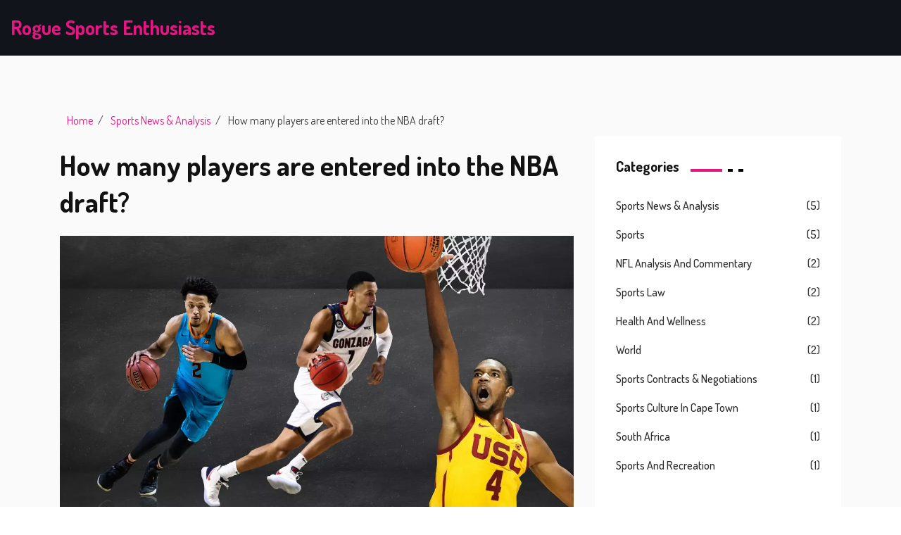

--- FILE ---
content_type: text/html; charset=UTF-8
request_url: https://sportsbastards.com/how-many-players-are-entered-into-the-nba-draft
body_size: 4659
content:

<!DOCTYPE html>
<html lang="en" dir="ltr">

<head>
	<title>How many players are entered into the NBA draft?</title>
	<meta charset="utf-8">
	<meta name="viewport" content="width=device-width, initial-scale=1">
	<meta name="robots" content="follow, index, max-snippet:-1, max-video-preview:-1, max-image-preview:large">
	<meta name="keywords" content="nba draft, players, entry, basketball">
	<meta name="description" content="Every year, the NBA hosts a draft where teams can select eligible players to join the league. While the number can vary each year, generally around 60 players are actually drafted. However, hundreds of players may declare for the draft, including international and collegiate players. It&#039;s worth noting that declaring for the draft doesn&#039;t guarantee a player will be selected. It&#039;s a tough competition and only the best make it to the big leagues.">
	<meta property="og:title" content="How many players are entered into the NBA draft?">
	<meta property="og:type" content="article">
	<meta property="og:article:published_time" content="2023-07-19T08:24:50+00:00">
	<meta property="og:article:modified_time" content="2023-07-19T08:24:50+00:00">
	<meta property="og:article:author" content="/author/aiden-kensington/">
	<meta property="og:article:section" content="Sports News &amp; Analysis">
	<meta property="og:article:tag" content="nba draft">
	<meta property="og:article:tag" content="players">
	<meta property="og:article:tag" content="entry">
	<meta property="og:article:tag" content="basketball">
	<meta property="og:image" content="https://sportsbastards.com/uploads/2023/07/how-many-players-are-entered-into-the-nba-draft.webp">
	<meta property="og:url" content="https://sportsbastards.com/how-many-players-are-entered-into-the-nba-draft">
	<meta property="og:locale" content="en_US">
	<meta property="og:description" content="Every year, the NBA hosts a draft where teams can select eligible players to join the league. While the number can vary each year, generally around 60 players are actually drafted. However, hundreds of players may declare for the draft, including international and collegiate players. It&#039;s worth noting that declaring for the draft doesn&#039;t guarantee a player will be selected. It&#039;s a tough competition and only the best make it to the big leagues.">
	<meta property="og:site_name" content="Rogue Sports Enthusiasts">
	<meta name="twitter:title" content="How many players are entered into the NBA draft?">
	<meta name="twitter:description" content="Every year, the NBA hosts a draft where teams can select eligible players to join the league. While the number can vary each year, generally around 60 players are actually drafted. However, hundreds of players may declare for the draft, including international and collegiate players. It&#039;s worth noting that declaring for the draft doesn&#039;t guarantee a player will be selected. It&#039;s a tough competition and only the best make it to the big leagues.">
	<meta name="twitter:image" content="https://sportsbastards.com/uploads/2023/07/how-many-players-are-entered-into-the-nba-draft.webp">
	<link rel="canonical" href="https://sportsbastards.com/how-many-players-are-entered-into-the-nba-draft">

<script type="application/ld+json">
{
    "@context": "https:\/\/schema.org",
    "@type": "BlogPosting",
    "@id": "https:\/\/sportsbastards.com\/how-many-players-are-entered-into-the-nba-draft",
    "headline": "How many players are entered into the NBA draft?",
    "name": "How many players are entered into the NBA draft?",
    "keywords": "nba draft, players, entry, basketball",
    "description": "Every year, the NBA hosts a draft where teams can select eligible players to join the league. While the number can vary each year, generally around 60 players are actually drafted. However, hundreds of players may declare for the draft, including international and collegiate players. It's worth noting that declaring for the draft doesn't guarantee a player will be selected. It's a tough competition and only the best make it to the big leagues.",
    "inLanguage": "en-US",
    "url": "https:\/\/sportsbastards.com\/how-many-players-are-entered-into-the-nba-draft",
    "datePublished": "2023-07-19T08:24:50+00:00",
    "dateModified": "2023-07-19T08:24:50+00:00",
    "comment": [],
    "commentCount": 0,
    "author": {
        "@type": "Person",
        "@id": "https:\/\/sportsbastards.com\/author\/aiden-kensington\/",
        "url": "\/author\/aiden-kensington\/",
        "name": "Aiden Kensington"
    },
    "publisher": {
        "@type": "Organization",
        "name": "Rogue Sports Enthusiasts",
        "url": "https:\/\/sportsbastards.com"
    },
    "image": {
        "@type": "ImageObject",
        "@id": "\/uploads\/2023\/07\/how-many-players-are-entered-into-the-nba-draft.webp",
        "url": "\/uploads\/2023\/07\/how-many-players-are-entered-into-the-nba-draft.webp",
        "width": "1280",
        "height": "720"
    },
    "thumbnail": {
        "@type": "ImageObject",
        "@id": "\/uploads\/2023\/07\/thumbnail-how-many-players-are-entered-into-the-nba-draft.webp",
        "url": "\/uploads\/2023\/07\/thumbnail-how-many-players-are-entered-into-the-nba-draft.webp",
        "width": "640",
        "height": "480"
    }
}
</script>
<script type="application/ld+json">
{
    "@context": "https:\/\/schema.org",
    "@type": "BreadcrumbList",
    "itemListElement": [
        {
            "@type": "ListItem",
            "position": 0,
            "item": {
                "@id": "https:\/\/sportsbastards.com\/",
                "name": "Home"
            }
        },
        {
            "@type": "ListItem",
            "position": 1,
            "item": {
                "@id": "https:\/\/sportsbastards.com\/category\/sports-news-analysis\/",
                "name": "Sports News & Analysis"
            }
        },
        {
            "@type": "ListItem",
            "position": 2,
            "item": {
                "@id": "https:\/\/sportsbastards.com\/how-many-players-are-entered-into-the-nba-draft",
                "name": "How many players are entered into the NBA draft?"
            }
        }
    ]
}
</script>

    <link href="https://fonts.googleapis.com/css?family=Dosis:200,300,400,500,600,700,800" rel="stylesheet">
    <link rel="stylesheet" href="/assets/css/bootstrap.min.css">
    <link rel="stylesheet" href="/assets/css/magnific-popup.css">
    <link rel="stylesheet" href="/assets/css/owl.carousel.min.css">
    <link rel="stylesheet" href="/assets/css/magnific-popup.css">
    <link rel="stylesheet" href="/assets/css/simple-scrollbar.css">
    <link rel="stylesheet" href="/assets/css/odometer-theme-default.css">
    <link rel="stylesheet" href="/assets/css/fontawesome.min.css">
    <link rel="stylesheet" href="/assets/css/style.css">

    
</head>

<body>
    

    <header class="header sticky-header">
        <div class="site-branding">
            <a href="/">Rogue Sports Enthusiasts</a>
        </div>
            </header>

    <section class="blog-page-block bg-snow pd-t-150 pd-b-105">
        <div class="container">
                        <div class="breadcrumbs-wrap">
                <ul class="breadcrumbs">
                                        <li>
                                                <a href="/"> Home </a>
                                            </li>
                                        <li>
                                                <a href="/category/sports-news-analysis/"> Sports News &amp; Analysis </a>
                                            </li>
                                        <li>
                        How many players are entered into the NBA draft?                    </li>
                                    </ul>
            </div>
                        <div class="row">
                <div class="col-lg-8">
                    <div class="blog-latest-items blog-single-page">
                        <article class="post">
                            <h1 class="blog-single-title">How many players are entered into the NBA draft?</h1>
                            <figure class="post-thumb">
                                                                <img src="/uploads/2023/07/how-many-players-are-entered-into-the-nba-draft.webp" alt="How many players are entered into the NBA draft?">
                                                            </figure>
                            <div class="post-details">
                                                                <div class="meta-element">
                                    <a class="meta-element-item" href="/author/aiden-kensington/">
                                        <svg class="bi bi-person-circle" viewBox="0 0 16 16">
                                            <path d="M11 6a3 3 0 1 1-6 0 3 3 0 0 1 6 0"/>
                                            <path fill-rule="evenodd" d="M0 8a8 8 0 1 1 16 0A8 8 0 0 1 0 8m8-7a7 7 0 0 0-5.468 11.37C3.242 11.226 4.805 10 8 10s4.757 1.225 5.468 2.37A7 7 0 0 0 8 1"/>
                                        </svg>
                                        Aiden Kensington
                                    </a>
                                    <span class="meta-element-item">
                                        <svg class="bi bi-calendar-fill" viewBox="0 0 16 16">
                                            <path d="M3.5 0a.5.5 0 0 1 .5.5V1h8V.5a.5.5 0 0 1 1 0V1h1a2 2 0 0 1 2 2v11a2 2 0 0 1-2 2H2a2 2 0 0 1-2-2V5h16V4H0V3a2 2 0 0 1 2-2h1V.5a.5.5 0 0 1 .5-.5"/>
                                        </svg>
                                        19 July 2023
                                    </span>
                                    <span class="meta-element-item">
                                        <svg class="bi bi-chat-dots-fill" viewBox="0 0 16 16">
                                            <path d="M16 8c0 3.866-3.582 7-8 7a9 9 0 0 1-2.347-.306c-.584.296-1.925.864-4.181 1.234-.2.032-.352-.176-.273-.362.354-.836.674-1.95.77-2.966C.744 11.37 0 9.76 0 8c0-3.866 3.582-7 8-7s8 3.134 8 7M5 8a1 1 0 1 0-2 0 1 1 0 0 0 2 0m4 0a1 1 0 1 0-2 0 1 1 0 0 0 2 0m3 1a1 1 0 1 0 0-2 1 1 0 0 0 0 2"/>
                                        </svg>
                                        0
                                    </span>
                                </div>
                                                                <div class="single-post-text">
                                    
<h2>Understanding the NBA Draft</h2>
<p>Before we delve into how many players are entered into the NBA draft, it's crucial to understand what the NBA draft is all about. The NBA draft is a yearly event where teams from the National Basketball Association (NBA) can select players who are eligible and wish to join the league. These players are usually fresh college basketball players, but can also be international players or other amateur players. The selection order is determined by a lottery system, with the worst teams getting the best chance of earning a high pick.</p>

<h2>The Draft Eligibility</h2>
<p>Not every player is eligible to enter the NBA draft. To be eligible, a player must be at least 19 years old during the calendar year of the draft and must declare their eligibility. For U.S. players, they must also be at least one year removed from the graduation of their high school class. This rule, known as the "one-and-done" rule, has been a subject of controversy, with some arguing that it forces players to go to college for a year instead of going straight to the NBA.</p>

<h2>Number of Entrants in the NBA Draft</h2>
<p>Now, to answer the question at hand: how many players are entered into the NBA draft? The number of players who declare for the NBA draft varies from year to year. However, typically, around 60 players are selected in the draft. This doesn't mean that only 60 players declare for the draft. In fact, the number of players who declare can be much higher. For instance, in the 2020 NBA draft, a record 205 players declared — 163 from colleges and universities, and 42 international players. However, not all of these players are selected in the draft. Some will return to college, others will seek opportunities in other leagues, and some will simply go undrafted.</p>

<h2>The Selection Process</h2>
<p>As mentioned before, players are selected in the NBA draft based on a lottery system. The 14 teams that did not make the playoffs in the previous season are entered into a lottery. The team with the worst record has the best chance of getting the first pick, while the team with the best record among these 14 teams has the least chance. After the first three picks are determined through the lottery, the rest of the teams are ordered in inverse order of their win-loss record. This process is repeated in the second round of the draft.</p>

<h2>Post-Draft Process</h2>
<p>After the draft, players who were selected join their respective teams and begin their NBA careers. However, not all players who are selected in the draft end up playing in the NBA. Some may be cut during training camp, while others may choose to play overseas or in the NBA's developmental league, the G League. Meanwhile, players who go undrafted are free to sign with any team. They can negotiate a contract with any team, and can also play in the G League or overseas.</p>

                                </div>
                                                                <div class="entry-tag mrt-15">
                                                                        <a href="/tag/nba-draft/">nba draft</a>
                                                                        <a href="/tag/players/">players</a>
                                                                        <a href="/tag/entry/">entry</a>
                                                                        <a href="/tag/basketball/">basketball</a>
                                                                    </div>
                                                            </div>
                        </article>
                                            </div>
                </div>

                <div class="col-lg-4">
                    <div class="sidebar-items">
                                                <div class="widget widget_categories">
                            <h4 class="widget-title">
                                <span class="text">Categories</span>
                                <span class="large-border bg-deep-cerise"></span>
                                <span class="small-border bg-black"></span>
                                <span class="small-border bg-black"></span>
                            </h4>
                            <ul>
                                                                                                <li>
                                    <a href="/category/sports-news-analysis/">
                                        Sports News &amp; Analysis
                                    </a>
                                    <span>(5)</span>
                                </li>
                                                                                                <li>
                                    <a href="/category/sports/">
                                        Sports
                                    </a>
                                    <span>(5)</span>
                                </li>
                                                                                                <li>
                                    <a href="/category/nfl-analysis-and-commentary/">
                                        NFL Analysis and Commentary
                                    </a>
                                    <span>(2)</span>
                                </li>
                                                                                                <li>
                                    <a href="/category/sports-law/">
                                        Sports Law
                                    </a>
                                    <span>(2)</span>
                                </li>
                                                                                                <li>
                                    <a href="/category/health-and-wellness/">
                                        Health and Wellness
                                    </a>
                                    <span>(2)</span>
                                </li>
                                                                                                <li>
                                    <a href="/category/world/">
                                        World
                                    </a>
                                    <span>(2)</span>
                                </li>
                                                                                                <li>
                                    <a href="/category/sports-contracts-negotiations/">
                                        Sports Contracts &amp; Negotiations
                                    </a>
                                    <span>(1)</span>
                                </li>
                                                                                                <li>
                                    <a href="/category/sports-culture-in-cape-town/">
                                        Sports Culture in Cape Town
                                    </a>
                                    <span>(1)</span>
                                </li>
                                                                                                <li>
                                    <a href="/category/south-africa/">
                                        South Africa
                                    </a>
                                    <span>(1)</span>
                                </li>
                                                                                                <li>
                                    <a href="/category/sports-and-recreation/">
                                        Sports and Recreation
                                    </a>
                                    <span>(1)</span>
                                </li>
                                                                                            </ul>
                        </div>
                                                                        <div class="widget widget_tagclouds">
                            <h4 class="widget-title">
                                <span class="text">Tag Clouds</span>
                                <span class="large-border bg-deep-cerise"></span>
                                <span class="small-border bg-black"></span>
                                <span class="small-border bg-black"></span>
                            </h4>
                            <div class="tagcloud">
                                                                                                <a href="/tag/sports/">sports</a>
                                                                                                <a href="/tag/nfl/">nfl</a>
                                                                                                <a href="/tag/comparison/">comparison</a>
                                                                                                <a href="/tag/strategy/">strategy</a>
                                                                                                <a href="/tag/sports-contract/">sports contract</a>
                                                                                                <a href="/tag/pro-athlete/">pro-athlete</a>
                                                                                                <a href="/tag/negotiation/">negotiation</a>
                                                                                                <a href="/tag/compensation/">compensation</a>
                                                                                                <a href="/tag/cape-town/">cape town</a>
                                                                                                <a href="/tag/south-africa/">south africa</a>
                                                                                                <a href="/tag/culture/">culture</a>
                                                                                                <a href="/tag/mlb/">mlb</a>
                                                                                                <a href="/tag/contract/">contract</a>
                                                                                                <a href="/tag/agent/">agent</a>
                                                                                                <a href="/tag/percentage/">percentage</a>
                                                                                                <a href="/tag/cardiac-arrest/">cardiac arrest</a>
                                                                                                <a href="/tag/death/">death</a>
                                                                                                <a href="/tag/first-occurrence/">first occurrence</a>
                                                                                                <a href="/tag/possibility/">possibility</a>
                                                                                                <a href="/tag/nba-draft/">nba draft</a>
                                                                                            </div>
                        </div>
                                            </div>
                </div>
            </div>
        </div>
    </section>

    <footer class="site-footer pd-t-75 pd-b-75">
        <div class="container text-center">
            <div class="row">
                <div class="col-md-4">
                    
                                        <div class="footer-links">
                        <h3 class="footer-links-heading">Menu</h3>
                        <ul class="links-list">
                                                                                    <li><a href="https://turkescortlar.net/">pendik escort</a></li>
                                                                                    <li><a href="https://escortduru.com/">rus eskort</a></li>
                                                                                    <li><a href="https://turkescort.net/">rus escort</a></li>
                                                    </ul>
                    </div>
                                                        </div>
                <div class="col-md-4">
                    <p class="copyright-text">
                        &copy; 2026. All rights reserved.                    </p>
                </div>
                <div class="col-md-4">
                    <a href="#top" class="back-to-top">
                        <span class="text">Back <br>To Top</span>
                        <i class="fas fa-angle-up"></i>
                    </a>
                </div>
            </div>
        </div>
    </footer>

    <script src="/assets/js/modernizr.min.js"></script>
    <script src="/assets/js/jquery.js"></script>
    <script src="/assets/js/popper.min.js"></script>
    <script src="/assets/js/bootstrap.min.js"></script>
    <script src="/assets/js/imagesloaded.pkgd.min.js"></script>
    <script src="/assets/js/jquery.validate.min.js"></script>
    <script src="/assets/js/jquery-validate.bootstrap-tooltip.min.js"></script>
    <script src="/assets/js/owl.carousel.min.js"></script>
    <script src="/assets/js/isotope.pkgd.min.js"></script>
    <script src="/assets/js/jquery.fitvids.js"></script>
    <script src="/assets/js/jquery.magnific-popup.min.js"></script>
    <script src="/assets/js/simple-scrollbar.min.js"></script>
    <script src="/assets/js/scrolla.jquery.min.js"></script>
    <script src="/assets/js/odometer.min.js"></script>
    <script src="/assets/js/isInViewport.jquery.js"></script>
    <script src="/assets/js/main.js"></script>

    
<script defer src="https://static.cloudflareinsights.com/beacon.min.js/vcd15cbe7772f49c399c6a5babf22c1241717689176015" integrity="sha512-ZpsOmlRQV6y907TI0dKBHq9Md29nnaEIPlkf84rnaERnq6zvWvPUqr2ft8M1aS28oN72PdrCzSjY4U6VaAw1EQ==" data-cf-beacon='{"version":"2024.11.0","token":"5b1574cdcf1d4525a07caed3317f2b0a","r":1,"server_timing":{"name":{"cfCacheStatus":true,"cfEdge":true,"cfExtPri":true,"cfL4":true,"cfOrigin":true,"cfSpeedBrain":true},"location_startswith":null}}' crossorigin="anonymous"></script>
</body>

</html>

--- FILE ---
content_type: text/css; charset=utf-8
request_url: https://sportsbastards.com/assets/css/style.css
body_size: 19392
content:
/*
Template Name: Intrinsic Personal Portfolio 
Template URI: https://htmlguru.net/intrinsic/ 
Author: HTMLguru
Author URI: https://htmlguru.net
Description: It is a Multipurpose HTML5 Portfolio Template. Which is a unique feature and user competitive feature.
Version: 1.0
*/
/*--------------------------------------------------------------
>>> TABLE OF CONTENTS:
----------------------------------------------------------------
# Typography 
    ## typography 
    ## headings 
    ## Others Typography
# Elements
	## elements
		## Font Size
		## Font Weight
		## Margin Element
		## Padding Element
		## Color Element
		## Background Element 
		## Extra Background
		## SVG Fill
		## Social Element
		## Overlay Element
		## Border element
		## Border Extra Elements
		## Radius Element
		## lists
		## tables
		## Others Element
		## Grid Element
# Forms
	## buttons
	## fields
# Media
	## Captions
	## Galleries
	## media
# modules 
	## accessibility
	## alignments
	## clearings
	## infinite-scroll
# Header Content
	## Preloader
	## Header
# navigation
	## Links
	## Menus
	## Pagination
	## Navigation responsive
# layout
    ## Banner Block
    ## Hero Block
    ## Socail Status
    ## Counter Element
    ## File featured Element
    ## Card Element
    ## Service
    ## Team
    ## Progress Bar
    ## Subscriber Block
    ## Featured On Block
    ## Tab Style
    ## Portfolio
    ## Portfolio Single
    ## Testimonial
    ## Blog
# others
	## Blog Single
	## Pricing Table
	## Coming Soon
# site content
	## About Page
	## Contact Page
	## 404 Page
	## Posts and pages
	## Page-header
	## Page Heading
	## Process of work
	## No results
	## Asides
	## Comments
	## Widgets
	## Widgets Content
# Footer
--------------------------------------------------------------*/
/*--------------------------------------------------------------
# Typography
--------------------------------------------------------------*/
html {
  font-size: 100%;
}

body {
  background-color: white;
  font-family: "Dosis", sans-serif;
  font-size: 16px;
  font-weight: normal;
  line-height: 1.45em;
  color: #3c3c3c;
}

/*--------------------------------------------------------------
# Heading
--------------------------------------------------------------*/
h1, h2, h3, h4, h5, h6 {
  clear: both;
  font-family: "Dosis", sans-serif;
  line-height: 1.3em;
  color: #121212;
  font-weight: 500;
  -webkit-font-smoothing: antialiased;
}

h1 {
  font-size: 2.441em;
}

h2 {
  font-size: 1.953em;
}

h3 {
  font-size: 1.563em;
}

h4 {
  font-size: 1.25em;
}

h5 {
  font-size: 1em;
}

h6 {
  font-size: 0.8em;
}

h1 a,
h2 a,
h3 a,
h4 a,
h5 a {
  color: inherit;
  text-decoration: none;
}

h1 a:hover,
h2 a:hover,
h3 a:hover,
h4 a:hover {
  color: inherit;
  text-decoration: none;
}

.extra-lg-title {
  font-size: 7.323em;
  text-transform: uppercase;
  font-weight: bold;
  color: #e12d1e;
  margin: 0;
  position: absolute;
  left: -8px;
  right: 0;
  text-align: center;
  top: -75px;
}
@media only screen and (max-width: 767px) {
  .extra-lg-title {
    font-size: 2.441em;
  }
}

.section-heading {
  text-align: center;
  font-size: 24px;
  font-weight: 800;
  text-transform: uppercase;
  margin-top: 0;
  position: relative;
}

.section-title {
  position: relative;
  padding-top: 75px;
  margin-bottom: 60px;
}
.section-title .title-counter {
  font-size: 7.323em;
  font-weight: 700;
  color: #e1e1e1;
  position: absolute;
  left: 0;
  right: 0;
  top: 0;
  z-index: 0;
  line-height: 1;
}
.section-title .title-main {
  font-weight: 800;
  font-size: 2.441em;
  text-transform: uppercase;
  position: relative;
  z-index: 2;
}
.section-title.dark .title-counter {
  color: #252c48;
}
.section-title.dark .title-main {
  color: white;
}

.sm-title {
  font-family: inherit;
  color: #2d2d2d;
  font-weight: bold;
  letter-spacing: 0.015em;
}

.xl-title {
  font-weight: 700;
  font-size: 2.441em;
}
.xl-title span {
  color: #e12d1e;
}

.rotation-title {
  text-transform: uppercase;
  font-weight: bold;
  position: relative;
}
@media only screen and (min-width: 768px) {
  .rotation-title {
    margin-top: -15px;
    white-space: nowrap;
    position: absolute;
    top: 50%;
    left: 50%;
    -webkit-transform: translateX(-50%) translateY(-50%) rotate(-90deg);
    -ms-transform: translateX(-50%) translateY(-50%) rotate(-90deg);
    transform: translateX(-50%) translateY(-50%) rotate(-90deg);
  }
}
.rotation-title:before {
  content: "";
  width: 45px;
  height: 2px;
  display: block;
  background: #e12d1e;
  position: absolute;
  right: -55px;
  top: 12px;
}
@media only screen and (max-width: 768px) {
  .rotation-title:before {
    display: none;
  }
}

/*--------------------------------------------------------------
# Others Typography
--------------------------------------------------------------*/
p {
  margin-bottom: 1.3em;
  line-height: 1.75em;
}

blockquote {
  margin: 0 0 1.3em;
}

address {
  margin: 0 0 1.3em;
}

dfn, em, cite, i, code, kbd, tt, var {
  font-size: 1em;
}

em, cite, i {
  font-style: italic;
}

abbr, acronym {
  border-bottom: 1px dotted #646363;
  cursor: help;
}

mark, ins {
  background: #fff9c0;
  text-decoration: none;
}

big {
  font-size: 125%;
}

pre {
  background: #f7f7f7;
  padding: 20px 30px;
  margin-bottom: 30px;
  max-width: 100%;
  white-space: pre-wrap;
  white-space: -moz-pre-wrap;
  white-space: -pre-wrap;
  white-space: -o-pre-wrap;
  word-wrap: break-word;
  font-size: 0.929em;
  overflow: auto;
}

img {
  max-width: 100%;
  height: auto;
}

.dropcap {
  display: block;
  float: left;
  margin: 15px 5px 0 0;
  font-weight: bold;
  font-size: 60px;
  color: #ccc;
}

.el-text-rotation {
  white-space: nowrap;
  position: relative;
  display: inline-block;
}
.el-text-rotation .inner-el {
  text-transform: uppercase;
  letter-spacing: 0.015em;
  position: absolute;
  top: 50%;
  left: 50%;
  -webkit-transform: translateX(-50%) translateY(-50%) rotate(-90deg);
  -ms-transform: translateX(-50%) translateY(-50%) rotate(-90deg);
  transform: translateX(-50%) translateY(-50%) rotate(-90deg);
}

/*--------------------------------------------------------------
# Elements
--------------------------------------------------------------*/
/*--------------------------------------------------------------
# Font Size
--------------------------------------------------------------*/
.fts-13 {
  font-size: 13px;
}

.fts-15 {
  font-size: 15px;
}

.fts-18 {
  font-size: 18px;
}

.fts-20 {
  font-size: 20px;
}

.fts-25 {
  font-size: 25px;
}

.fts-30 {
  font-size: 30px;
}

.fts-35 {
  font-size: 35px;
}

.fts-40 {
  font-size: 40px;
}

.fts-45 {
  font-size: 45px;
}

.fts-50 {
  font-size: 50px;
}

.fts-60 {
  font-size: 60px;
}

.fts-65 {
  font-size: 65px;
}

.fts-70 {
  font-size: 70px;
}

.fts-75 {
  font-size: 75px;
}

/*--------------------------------------------------------------
# Font Weight
--------------------------------------------------------------*/
.w-100 {
  font-weight: 100;
}

.w-300 {
  font-weight: 300;
}

.w-400 {
  font-weight: 400;
}

.w-500 {
  font-weight: 500;
}

.w-600 {
  font-weight: 600;
}

.w-700 {
  font-weight: 700;
}

.w-800 {
  font-weight: 800;
}

.w-900 {
  font-weight: 900;
}

/*--------------------------------------------------------------
# Margin Element
--------------------------------------------------------------*/
.mr-0 {
  margin: 0;
}

.mrt-0 {
  margin-top: 0;
}

.mrb-0 {
  margin-bottom: 0;
}

.mrl-0 {
  margin-left: 0;
}

.mrr-0 {
  margin-right: 0;
}

.mrt-5 {
  margin-top: 5px;
}

.mrb-5 {
  margin-bottom: 5px;
}

.mrl-5 {
  margin-left: 5px;
}

.mrr-5 {
  margin-right: 5px;
}

.mrt-10 {
  margin-top: 10px;
}

.mrb-10 {
  margin-bottom: 10px;
}

.mrl-10 {
  margin-left: 10px;
}

.mrr-10 {
  margin-right: 10px;
}

.mrt-15 {
  margin-top: 15px;
}

.mrb-15 {
  margin-bottom: 15px;
}

.mrl-15 {
  margin-left: 15px;
}

.mrr-15 {
  margin-right: 15px;
}

.mrt-20 {
  margin-top: 20px;
}

.mrb-20 {
  margin-bottom: 20px;
}

.mrl-20 {
  margin-left: 20px;
}

.mrr-20 {
  margin-right: 20px;
}

.mrt-25 {
  margin-top: 25px;
}

.mrb-25 {
  margin-bottom: 25px;
}

.mrl-25 {
  margin-left: 25px;
}

.mrr-25 {
  margin-right: 25px;
}

.mrt-30 {
  margin-top: 30px;
}

.mrb-30 {
  margin-bottom: 30px;
}

.mrl-30 {
  margin-left: 30px;
}

.mrr-30 {
  margin-right: 30px;
}

.mrt-35 {
  margin-top: 35px;
}

.mrb-35 {
  margin-bottom: 35px;
}

.mrl-35 {
  margin-left: 35px;
}

.mrr-35 {
  margin-right: 35px;
}

.mrt-40 {
  margin-top: 40px;
}

.mrb-40 {
  margin-bottom: 40px;
}

.mrl-40 {
  margin-left: 40px;
}

.mrr-40 {
  margin-right: 40px;
}

.mrt-45 {
  margin-top: 45px;
}

.mrb-45 {
  margin-bottom: 45px;
}

.mrl-45 {
  margin-left: 45px;
}

.mrr-45 {
  margin-right: 45px;
}

.mrt-50 {
  margin-top: 50px;
}

.mrb-50 {
  margin-bottom: 50px;
}

.mrl-50 {
  margin-left: 50px;
}

.mrr-50 {
  margin-right: 50px;
}

.mrt-60 {
  margin-top: 60px;
}

.mrb-60 {
  margin-bottom: 60px;
}

.mrl-60 {
  margin-left: 60px;
}

.mrr-60 {
  margin-right: 60px;
}

.mrt-75 {
  margin-top: 75px;
}

.mrt-65 {
  margin-top: 65px;
}

.mrb-65 {
  margin-bottom: 65px;
}

.mrl-65 {
  margin-left: 65px;
}

.mrr-65 {
  margin-right: 60px;
}

.mrt-75 {
  margin-top: 75px;
}

.mrb-75 {
  margin-bottom: 75px;
}

.mrl-75 {
  margin-left: 75px;
}

.mrr-75 {
  margin-right: 75px;
}

.mrt-90 {
  margin-top: 90px;
}

.mrb-90 {
  margin-bottom: 90px;
}

.mrl-90 {
  margin-left: 90px;
}

.mrr-90 {
  margin-right: 90px;
}

.mrt-105 {
  margin-top: 105px;
}

.mrb-105 {
  margin-bottom: 105px;
}

.mrl-105 {
  margin-left: 105px;
}

.mrr-105 {
  margin-right: 105px;
}

/* Margin Top Negative Value */
.ml-t-5 {
  margin-top: -5px;
}

.ml-t-8 {
  margin-top: -8px;
}

.ml-t-058p {
  margin-top: -0.58%;
}

.ml-t-10 {
  margin-top: -10px;
}

.ml-t-15 {
  margin-top: -15px;
}

.ml-t-20 {
  margin-top: -20px;
}

.ml-t-25 {
  margin-top: -25px;
}

.ml-t-30 {
  margin-top: -30px;
}

.ml-t-35 {
  margin-top: -35px;
}

.ml-t-40 {
  margin-top: -40px;
}

.ml-t-45 {
  margin-top: -45px;
}

.ml-t-50 {
  margin-top: -50px;
}

.ml-t-60 {
  margin-top: -60px;
}

.ml-t-75 {
  margin-top: -75px;
}

.ml-t-90 {
  margin-top: -90px;
}

.ml-t-105 {
  margin-top: -105px;
}

.ml-t-120 {
  margin-top: -120px;
}

.ml-t-135 {
  margin-top: -135px;
}

.ml-t-150 {
  margin-top: -150px;
}

.ml-t-165 {
  margin-top: -165px;
}

.ml-t-180 {
  margin-top: -180px;
}

.ml-t-195 {
  margin-top: -195px;
}

.ml-t-210 {
  margin-top: -210px;
}

.ml-t-225 {
  margin-top: -225px;
}

/* Margin bottom Negtive value */
.ml-b-5 {
  margin-bottom: -5px;
}

.ml-b-10 {
  margin-bottom: -10px;
}

.ml-b-15 {
  margin-bottom: -15px;
}

.ml-b-20 {
  margin-bottom: -20px;
}

.ml-b-25 {
  margin-bottom: -25px;
}

.ml-b-30 {
  margin-bottom: -30px;
}

.ml-b-35 {
  margin-bottom: -35px;
}

.ml-b-40 {
  margin-bottom: -40px;
}

.ml-b-45 {
  margin-bottom: -45px;
}

.ml-b-50 {
  margin-bottom: -50px;
}

.ml-b-60 {
  margin-bottom: -60px;
}

.ml-b-75 {
  margin-bottom: -75px;
}

.ml-b-90 {
  margin-bottom: -90px;
}

.ml-b-105 {
  margin-bottom: -105px;
}

.ml-b-120 {
  margin-bottom: -120px;
}

.ml-b-135 {
  margin-bottom: -135px;
}

.ml-bp-0933 {
  margin-bottom: -0.933%;
}

/* Margin for Responsive value */
@media only screen and (max-width: 768px) {
  .mrb-m-30 {
    margin-bottom: 30px;
  }

  .mrb-m-45 {
    margin-bottom: 45px;
  }

  .mrb-m-60 {
    margin-bottom: 60px;
  }

  .mr-m-0 {
    margin: 0;
  }
}
/*--------------------------------------------------------------
# Padding Element
--------------------------------------------------------------*/
.pd-0 {
  padding: 0;
}

.pd-t-0 {
  padding-top: 0;
}

.pd-b-0 {
  padding-bottom: 0;
}

.pd-l-0 {
  padding-left: 0;
}

.pd-r-0 {
  padding-right: 0;
}

.pd-t-5 {
  padding-top: 5px;
}

.pd-b-5 {
  padding-bottom: 5px;
}

.pd-l-5 {
  padding-left: 5px;
}

.pd-r-5 {
  padding-right: 5px;
}

.pd-t-10 {
  padding-top: 10px;
}

.pd-b-10 {
  padding-bottom: 10px;
}

.pd-l-10 {
  padding-left: 10px;
}

.pd-r-10 {
  padding-right: 10px;
}

.pd-t-15 {
  padding-top: 15px;
}

.pd-b-15 {
  padding-bottom: 15px;
}

.pd-l-15 {
  padding-left: 15px;
}

.pd-r-15 {
  padding-right: 15px;
}

.pd-t-20 {
  padding-top: 20px;
}

.pd-b-20 {
  padding-bottom: 20px;
}

.pd-l-20 {
  padding-left: 20px;
}

.pd-r-20 {
  padding-right: 20px;
}

.pd-t-25 {
  padding-top: 25px;
}

.pd-b-25 {
  padding-bottom: 25px;
}

.pd-l-25 {
  padding-left: 25px;
}

.pd-r-25 {
  padding-right: 25px;
}

.pd-t-30 {
  padding-top: 30px;
}

.pd-b-30 {
  padding-bottom: 30px;
}

.pd-l-30 {
  padding-left: 30px;
}

.pd-r-30 {
  padding-right: 30px;
}

.pd-t-35 {
  padding-top: 35px;
}

.pd-b-35 {
  padding-bottom: 35px;
}

.pd-l-35 {
  padding-left: 35px;
}

.pd-r-35 {
  padding-right: 35px;
}

.pd-t-40 {
  padding-top: 40px;
}

.pd-b-40 {
  padding-bottom: 40px;
}

.pd-l-40 {
  padding-left: 40px;
}

.pd-r-40 {
  padding-right: 40px;
}

.pd-t-45 {
  padding-top: 45px;
}

.pd-b-45 {
  padding-bottom: 45px;
}

.pd-l-45 {
  padding-left: 45px;
}

.pd-r-45 {
  padding-right: 45px;
}

.pd-t-50 {
  padding-top: 50px;
}

.pd-b-50 {
  padding-bottom: 50px;
}

.pd-l-50 {
  padding-left: 50px;
}

.pd-r-50 {
  padding-right: 50px;
}

.pd-t-60 {
  padding-top: 60px;
}

.pd-b-60 {
  padding-bottom: 60px;
}

.pd-l-60 {
  padding-left: 60px;
}

.pd-r-60 {
  padding-right: 60px;
}

.pd-t-75 {
  padding-top: 75px;
}

.pd-b-75 {
  padding-bottom: 75px;
}

.pd-l-75 {
  padding-left: 75px;
}

.pd-r-75 {
  padding-right: 75px;
}

.pd-t-90 {
  padding-top: 90px;
}

.pd-b-90 {
  padding-bottom: 90px;
}

.pd-l-90 {
  padding-left: 90px;
}

.pd-r-90 {
  padding-right: 90px;
}

.pd-t-105 {
  padding-top: 105px;
}

.pd-b-105 {
  padding-bottom: 105px;
}

.pd-l-105 {
  padding-left: 105px;
}

.pd-r-105 {
  padding-right: 105px;
}

.pd-t-120 {
  padding-top: 120px;
}

.pd-b-120 {
  padding-bottom: 120px;
}

.pd-l-120 {
  padding-left: 120px;
}

.pd-r-120 {
  padding-right: 120px;
}

.pd-t-135 {
  padding-top: 135px;
}

.pd-b-135 {
  padding-bottom: 135px;
}

.pd-l-135 {
  padding-left: 135px;
}

.pd-r-135 {
  padding-right: 135px;
}

.pd-t-150 {
  padding-top: 150px;
}

.pd-b-150 {
  padding-bottom: 150px;
}

.pd-l-150 {
  padding-left: 150px;
}

.pd-r-150 {
  padding-right: 150px;
}

.pd-t-165 {
  padding-top: 165px;
}

.pd-b-165 {
  padding-bottom: 165px;
}

.pd-l-165 {
  padding-left: 165px;
}

.pd-r-165 {
  padding-right: 165px;
}

.pd-t-180 {
  padding-top: 180px;
}

.pd-b-180 {
  padding-bottom: 180px;
}

.pd-l-180 {
  padding-left: 180px;
}

.pd-r-180 {
  padding-right: 180px;
}

.pd-t-195 {
  padding-top: 195px;
}

.pd-b-195 {
  padding-bottom: 195px;
}

.pd-l-195 {
  padding-left: 195px;
}

.pd-r-195 {
  padding-right: 195px;
}

.pd-t-205 {
  padding-top: 205px;
}

.pd-b-205 {
  padding-bottom: 205px;
}

.pd-l-205 {
  padding-left: 205px;
}

.pd-r-205 {
  padding-right: 205px;
}

.pd-t-220 {
  padding-top: 220px;
}

.pd-b-220 {
  padding-bottom: 220px;
}

.pd-l-220 {
  padding-left: 220px;
}

.pd-r-220 {
  padding-right: 220px;
}

.pd-t-235 {
  padding-top: 235px;
}

.pd-b-235 {
  padding-bottom: 235px;
}

.pd-l-235 {
  padding-left: 235px;
}

.pd-r-235 {
  padding-right: 220px;
}

@media only screen and (max-width: 992px) {
  .pm-tb-90 {
    padding-top: 90px;
    padding-bottom: 90px;
  }
}

@media only screen and (max-width: 992px) {
  .pm-b-90 {
    padding-bottom: 90px;
  }
}

@media only screen and (max-width: 992px) {
  .pm-t-0 {
    padding-top: 0;
  }
}

@media only screen and (max-width: 992px) {
  .pdmX-60 {
    padding: 60px;
  }
}

@media only screen and (max-width: 767px) {
  .pdms-30 {
    padding: 30px;
  }
}

/*--------------------------------------------------------------
# Color Element 
--------------------------------------------------------------*/
.color-white {
  color: white;
}

.color-white-im {
  color: white !important;
}

.color-snow {
  color: #fafafa;
}

.color-white-smoke {
  color: #f7f7f7;
}

.color-gainsboro {
  color: #dddddd;
}

.color-silver {
  color: #c3c3c3;
}

.color-dim-gray {
  color: #646363;
}

.color-dim-gray-im {
  color: #646363 !important;
}

.color-gray {
  color: #767676;
}

.color-suva-grey {
  color: #919191;
}

.color-matterhorn {
  color: #4d4d4d;
}

.color-night-rider {
  color: #2d2d2d;
}

.color-eclipse {
  color: #3c3c3c;
}

.color-blue-violet {
  color: #7540ee;
}

.color-medium-slate-blue {
  color: #8655f4;
}

.color-soft-nero {
  color: #2a2a2a;
}

.color-nero {
  color: #191919;
}

.color-black {
  color: black;
}

.color-hr-dv-orange {
  color: #e12d1e;
}

.color-deep-cerise {
  color: #e51681;
}

/*--------------------------------------------------------------
# Background Element 
--------------------------------------------------------------*/
.bg-white {
  background: white;
}

.bg-snow {
  background: #fafafa;
}

.bg-lavender {
  background: #eeedfd;
}

.bg-white-smoke {
  background: #f7f7f7;
}

.bg-gainsboro {
  background: #dddddd;
}

.bg-silver {
  background: #c3c3c3;
}

.bg-dim-gray {
  background: #646363;
}

.bg-gray {
  background: #767676;
}

.bg-suva-grey {
  background: #919191;
}

.bg-matterhorn {
  background: #4d4d4d;
}

.bg-night-rider {
  background: #2d2d2d;
}

.bg-eclipse {
  background: #3c3c3c;
}

.bg-blue-violet {
  background: #7540ee;
}

.bg-medium-slate-blue {
  background: #8655f4;
}

.bg-soft-nero {
  background: #2a2a2a;
}

.bg-nero {
  background: #191919;
}

.bg-soft-black {
  background: #121212;
}

.bg-black {
  background: black;
}

.bg-hr-dv-orange {
  background: #e12d1e;
}

.bg-deep-cerise {
  background: #e51681;
}

.bg-black-russian {
  background: #12141c;
}

.bg-black-russian-2 {
  background: #27282b;
}

.bg-black-russian-3 {
  background: #13152e;
}

.bg-midnight-express {
  background: #1b1d38;
}

/*--------------------------------------------------------------
# Extra Background
--------------------------------------------------------------*/
.bar-blue-violet .swiper-scrollbar-drag {
  background: #7540ee;
}

/*--------------------------------------------------------------
# SVG Fill
--------------------------------------------------------------*/
.svg-white path {
  fill: white;
}

.svg-snow path {
  fill: #fafafa;
}

.svg-white-smoke path {
  fill: #f7f7f7;
}

.svg-gainsboro path {
  fill: #dddddd;
}

.svg-silver path {
  fill: #c3c3c3;
}

.svg-dim-gray path {
  fill: #646363;
}

.svg-gray path {
  fill: #767676;
}

.svg-suva-grey path {
  fill: #919191;
}

.svg-matterhorn path {
  fill: #4d4d4d;
}

.svg-night-rider path {
  fill: #2d2d2d;
}

.svg-eclipse path {
  fill: #3c3c3c;
}

.svg-blue-violet path {
  fill: #7540ee;
}

.svg-soft-nero path {
  fill: #2a2a2a;
}

.svg-nero path {
  fill: #191919;
}

.svg-soft-black path {
  fill: #121212;
}

.svg-black path {
  fill: black;
}

/*--------------------------------------------------------------
# Social Element
--------------------------------------------------------------*/
.fb-color {
  color: #3b5998;
}

.fb-bg {
  background: #3b5998;
}

.tw-color {
  color: #1da1f2;
}

.tw-bg {
  background: #1da1f2;
}

.yt-color {
  color: #ff0000;
}

.yt-bg {
  background: #ff0000;
}

.in-color {
  color: #c32aa3;
}

.in-bg {
  background: #c32aa3;
}

.pin-color {
  color: #bd081c;
}

.pin-bg {
  background: #bd081c;
}

.lid-color {
  color: #007bb5;
}

.lid-bg {
  background: #007bb5;
}

.gplus-color {
  color: #db4437;
}

.gplus-bg {
  background: #db4437;
}

.drib-color {
  color: #ea4c89;
}

.drib-bg {
  background: #ea4c89;
}

.drib-color {
  color: #ea4c89;
}

.drib-bg {
  background: #ea4c89;
}

.dbart-color {
  color: #05cc47;
}

.dbart-bg {
  background: #05cc47;
}

.bh-color {
  color: #053eff;
}

.bh-bg {
  background: #053eff;
}

/*--------------------------------------------------------------
# Overlay Element
--------------------------------------------------------------*/
.hg-background {
  bottom: 0;
  left: 0;
  height: 100%;
  overflow: hidden;
  position: absolute;
  width: 100%;
  z-index: -2;
}

.hg-overlay:before {
  content: "";
  position: absolute;
  background-color: rgba(18, 20, 28, 0.75);
  width: 100%;
  height: 100%;
  left: 0;
  right: 0;
  top: 0;
  bottom: 0;
  z-index: 1;
}
.hg-overlay.dark:before {
  background-color: rgba(27, 29, 56, 0.75);
}

.hg-background-image,
.hg-img-into-bg {
  background-repeat: no-repeat;
  -webkit-background-size: cover;
  background-size: cover;
  background-position: 50%;
  height: 100%;
  overflow: hidden;
  width: 100%;
}

.overlay-blue-violet-85 {
  position: relative;
  -webkit-background-size: cover;
  background-size: cover;
  background-position: center center;
}
.overlay-blue-violet-85:before {
  content: "";
  position: absolute;
  background-color: rgba(117, 64, 238, 0.85);
  left: 0;
  right: 0;
  top: 0;
  bottom: 0;
}
.overlay-blue-violet-85 > div {
  position: relative;
}

.overlay-blue-violet-45 {
  position: relative;
}
.overlay-blue-violet-45:before {
  content: "";
  position: absolute;
  background-color: rgba(117, 64, 238, 0.45);
  left: 0;
  right: 0;
  top: 0;
  bottom: 0;
}
.overlay-blue-violet-45 > div {
  position: relative;
}

.overlay-bg-snow {
  position: relative;
  -webkit-background-size: cover;
  background-size: cover;
  background-position: center center;
}
.overlay-bg-snow:before {
  content: "";
  position: absolute;
  background-color: rgba(255, 255, 255, 0.95);
  left: 0;
  right: 0;
  top: 0;
  bottom: 0;
}

.overlay-bg-snow-95 {
  position: relative;
  -webkit-background-size: cover;
  background-size: cover;
  background-position: center center;
}
.overlay-bg-snow-95:before {
  content: "";
  position: absolute;
  background-color: rgba(255, 255, 255, 0.95);
  left: 0;
  right: 0;
  top: 0;
  bottom: 0;
}

/*--------------------------------------------------------------
# Border element
--------------------------------------------------------------*/
.bd-t-soft-nero {
  border-top: 1px solid #2a2a2a;
}

.bd-t-white-20 {
  border-top: 1px solid rgba(255, 255, 255, 0.2);
}

/*--------------------------------------------------------------
# Border Extra Elements
--------------------------------------------------------------*/
.heading-divider span {
  width: 13px;
  height: 13px;
  border: 3px solid #e12d1e;
  display: inline-block;
  position: relative;
  -webkit-transform: rotate(45deg);
  -ms-transform: rotate(45deg);
  transform: rotate(45deg);
}

.title-border {
  position: relative;
  text-align: center;
}
.title-border .small-border {
  width: 7px;
  height: 4px;
  display: inline-block;
  margin: 0 2px;
}
.title-border .large-border {
  height: 4px;
  display: inline-block;
  width: 45px;
  margin: 0 2px;
}

.vertical-divider {
  width: 2px;
  height: 65px;
  background: #e12d1e;
}

.horizontal-divider {
  width: 65px;
  height: 2px;
  background: #e12d1e;
}

/*--------------------------------------------------------------
# Radius Element
--------------------------------------------------------------*/
.rd-0 {
  border-radius: 0;
}

.rd-5 {
  border-radius: 5px;
}

.rd-10 {
  border-radius: 10px;
}

.rd-15 {
  border-radius: 15px;
}

.rd-30 {
  border-radius: 30px;
}

.rd-30-im {
  border-radius: 30px !important;
}

.rd-45 {
  border-radius: 45px;
}

.rd-p-50 {
  border-radius: 50%;
}

.rd-p-100 {
  border-radius: 100%;
}

li > ul,
li > ol {
  margin-bottom: 0;
  margin-left: 1em;
}

.remove-broswer-defult {
  list-style: none;
  padding: 0;
  margin: 0;
}

dt {
  font-weight: bold;
}

dd {
  margin: 0 1.5em 1.5em;
}

/*--------------------------------------------------------------
# Post, Page, Comments Table
--------------------------------------------------------------*/
body:not(.woocommerce-page) .article-content table,
body:not(.bbpress) .article-content table,
body:not(.buddypress) .article-content table {
  margin-bottom: 30px;
}
body:not(.woocommerce-page) .article-content table td, body:not(.woocommerce-page) .article-content table th,
body:not(.bbpress) .article-content table td,
body:not(.bbpress) .article-content table th,
body:not(.buddypress) .article-content table td,
body:not(.buddypress) .article-content table th {
  border: 1px solid #dddddd;
  padding: 15px;
}

.comment-content table {
  margin-bottom: 30px;
}
.comment-content table td, .comment-content table th {
  border: 1px solid #dddddd;
  padding: 15px;
}

/*-------------------------------------------
  -- Animations
-------------------------------------------*/
[data-animate] {
  opacity: 0;
  -webkit-animation-fill-mode: forwards;
  animation-fill-mode: forwards;
  -webkit-animation-duration: .6s;
  animation-duration: .6s;
  -webkit-animation-timing-function: ease;
  animation-timing-function: ease;
}

/* Fade In Up */
@-webkit-keyframes hg-fadeInUp {
  from {
    opacity: 0;
    -webkit-transform: translate3d(0, 1.25rem, 0);
    transform: translate3d(0, 1.25rem, 0);
  }

  to {
    opacity: 1;
    -webkit-transform: translate3d(0, 0, 0);
    transform: translate3d(0, 0, 0);
  }
}
@keyframes hg-fadeInUp {
  from {
    opacity: 0;
    -webkit-transform: translate3d(0, 1.25rem, 0);
    transform: translate3d(0, 1.25rem, 0);
  }

  to {
    opacity: 1;
    -webkit-transform: translate3d(0, 0, 0);
    transform: translate3d(0, 0, 0);
  }
}
.hg-fadeInUp {
  -webkit-animation-name: hg-fadeInUp;
  animation-name: hg-fadeInUp;
}

/* Fade In Down */
@-webkit-keyframes hg-fadeInDown {
  from {
    opacity: 0;
    -webkit-transform: translate3d(0, -1.25rem, 0);
    transform: translate3d(0, -1.25rem, 0);
  }

  to {
    opacity: 1;
    -webkit-transform: translate3d(0, 0, 0);
    transform: translate3d(0, 0, 0);
  }
}
@keyframes hg-fadeInDown {
  from {
    opacity: 0;
    -webkit-transform: translate3d(0, -1.25rem, 0);
    transform: translate3d(0, -1.25rem, 0);
  }

  to {
    opacity: 1;
    -webkit-transform: translate3d(0, 0, 0);
    transform: translate3d(0, 0, 0);
  }
}
.hg-fadeInDown {
  -webkit-animation-name: hg-fadeInDown;
  animation-name: hg-fadeInDown;
}

/* Fade In Left */
@-webkit-keyframes hg-fadeInLeft {
  from {
    opacity: 0;
    -webkit-transform: translate3d(-1.25rem, 0, 0);
    transform: translate3d(-1.25rem, 0, 0);
  }

  to {
    opacity: 1;
    -webkit-transform: translate3d(0, 0, 0);
    transform: translate3d(0, 0, 0);
  }
}
@keyframes hg-fadeInLeft {
  from {
    opacity: 0;
    -webkit-transform: translate3d(-1.25rem, 0, 0);
    transform: translate3d(-1.25rem, 0, 0);
  }

  to {
    opacity: 1;
    -webkit-transform: translate3d(0, 0, 0);
    transform: translate3d(0, 0, 0);
  }
}
.hg-fadeInLeft {
  -webkit-animation-name: hg-fadeInLeft;
  animation-name: hg-fadeInLeft;
}

/* Fade In Right */
@-webkit-keyframes hg-fadeInRight {
  from {
    opacity: 0;
    -webkit-transform: translate3d(1.25rem, 0, 0);
    transform: translate3d(1.25rem, 0, 0);
  }

  to {
    opacity: 1;
    -webkit-transform: translate3d(0, 0, 0);
    transform: translate3d(0, 0, 0);
  }
}
@keyframes hg-fadeInRight {
  from {
    opacity: 0;
    -webkit-transform: translate3d(1.25rem, 0, 0);
    transform: translate3d(1.25rem, 0, 0);
  }

  to {
    opacity: 1;
    -webkit-transform: translate3d(0, 0, 0);
    transform: translate3d(0, 0, 0);
  }
}
.hg-fadeInRight {
  -webkit-animation-name: hg-fadeInRight;
  animation-name: hg-fadeInRight;
}

/* Zoom In */
@-webkit-keyframes hg-zoomIn {
  from {
    opacity: 0;
    -webkit-transform: scale(0.5);
    transform: scale(0.5);
  }

  to {
    opacity: 1;
    -webkit-transform: scale(1);
    transform: scale(1);
  }
}
@keyframes hg-zoomIn {
  from {
    opacity: 0;
    -webkit-transform: scale(0.5);
    transform: scale(0.5);
  }

  to {
    opacity: 1;
    -webkit-transform: scale(1);
    transform: scale(1);
  }
}
.hg-zoomIn {
  -webkit-animation-name: hg-zoomIn;
  animation-name: hg-zoomIn;
}

/* Zoom Out In */
@-webkit-keyframes hg-zoomOutIn {
  from {
    opacity: 0;
    -webkit-transform: scale(1.1);
    transform: scale(1.1);
  }

  to {
    opacity: 1;
    -webkit-transform: scale(1);
    transform: scale(1);
  }
}
@keyframes hg-zoomOutIn {
  from {
    opacity: 0;
    -webkit-transform: scale(1.1);
    transform: scale(1.1);
  }

  to {
    opacity: 1;
    -webkit-transform: scale(1);
    transform: scale(1);
  }
}
.hg-zoomOutIn {
  -webkit-animation-name: hg-zoomOutIn;
  animation-name: hg-zoomOutIn;
}

/* Zoom In Short */
@-webkit-keyframes hg-zoomInShort {
  from {
    opacity: 0;
    -webkit-transform: scale(0.9);
    transform: scale(0.9);
  }

  to {
    opacity: 1;
    -webkit-transform: scale(1);
    transform: scale(1);
  }
}
@keyframes hg-zoomInShort {
  from {
    opacity: 0;
    -webkit-transform: scale(0.9);
    transform: scale(0.9);
  }

  to {
    opacity: 1;
    -webkit-transform: scale(1);
    transform: scale(1);
  }
}
.hg-zoomInShort {
  -webkit-animation-name: hg-zoomInShort;
  animation-name: hg-zoomInShort;
}

/*--------------------------------------------------------------
# Others Element
--------------------------------------------------------------*/
.block-img {
  display: block;
}

.mfp-close {
  color: white !important;
}

.full-content {
  float: none;
  margin: auto;
}

.full-width {
  width: 100%;
}

.bg-cover {
  -webkit-background-size: cover;
  background-size: cover;
  background-position: center center;
}

[data-bg-image] {
  -webkit-background-size: cover;
  background-size: cover;
  background-position: 50%;
}

.no-border {
  border: 0 none !important;
}

.overflow-hide {
  overflow: hidden;
}

.overflow-visible {
  overflow: visible;
}

.fl-none {
  float: none !important;
}

@media only screen and (max-width: 800px) {
  .mb-fl-none {
    float: none !important;
  }
}

@media only screen and (max-width: 767px) {
  .mb-text-center {
    text-align: center !important;
  }
}

.card-shadow {
  -webkit-box-shadow: 0px 3px 25px 0px rgba(0, 0, 0, 0.04);
  box-shadow: 0px 3px 25px 0px rgba(0, 0, 0, 0.04);
}

/*--------------------------------------------------------------
# Grid Element
--------------------------------------------------------------*/
.container-xl {
  margin: auto;
  padding: 0 15px;
  width: 100%;
}
@media only screen and (min-width: 1575px) {
  .container-xl {
    max-width: 1300px;
  }
}
@media only screen and (min-width: 1300px) and (max-width: 1574px) {
  .container-xl {
    max-width: 1200px;
  }
}

@media only screen and (min-width: 992px) {
  .row.item-4 .item:nth-child(4n+1) {
    clear: left;
  }
}
@media only screen and (min-width: 992px) {
  .row.item-3 .item:nth-child(3n+1) {
    clear: left;
  }
}
@media only screen and (min-width: 992px) {
  .row.item-2 .item:nth-child(2n+1) {
    clear: left;
  }
}
@media only screen and (min-width: 992px) {
  .row.item-1 .item:nth-child(n+1) {
    clear: left;
  }
}
@media only screen and (max-width: 992px) {
  .row .item:nth-child(2n+1) {
    clear: left;
  }
}
@media only screen and (max-width: 520px) {
  .row .item:nth-child(n+1) {
    clear: left;
  }
}
@media only screen and (max-width: 520px) {
  .row[class*="item-"] [class*="col-"] {
    width: 100%;
  }
}

@media only screen and (max-width: 992px) {
  .item-sm [class*="col-"] {
    width: 100%;
  }
}

/*--------------------------------------------------------------
# Forms
--------------------------------------------------------------*/
button, input[type="button"], input[type="reset"], input[type="submit"] {
  -webkit-transition: all 0.25s ease;
  transition: all 0.25s ease;
}

input[type="submit"]:hover {
  color: white;
}

button, input[type="button"], input[type="reset"], input[type="submit"],
input[type="button"],
input[type="reset"],
input[type="submit"] {
  cursor: pointer;
  -webkit-appearance: button;
}
button:focus, input[type="button"]:focus, input[type="reset"]:focus, input[type="submit"]:focus,
input[type="button"]:focus,
input[type="reset"]:focus,
input[type="submit"]:focus {
  outline: none;
}

button::-moz-focus-inner, input[type="button"]::-moz-focus-inner, input[type="reset"]::-moz-focus-inner, input[type="submit"]::-moz-focus-inner,
input::-moz-focus-inner {
  padding: 0;
  border: 0;
}

.btn.color-white:hover {
  color: #fafafa;
}

.btn-main {
  padding: 15px 60px;
  border-radius: 0;
  letter-spacing: 0.05em;
  font-weight: 600;
}

.search-form .btn,
.searchform .btn {
  border-radius: 0;
}
.search-form .btn:hover,
.searchform .btn:hover {
  color: white;
  text-decoration: none;
}
.search-form .btn:focus,
.searchform .btn:focus {
  background: transparent;
  color: white;
  outline: 0 none;
}
.search-form .btn:active:focus,
.searchform .btn:active:focus {
  background: transparent;
  color: white;
  outline: 0 none;
}

.more-link {
  font-size: 14px;
  font-weight: bold;
  line-height: normal;
  word-spacing: 0.02em;
  letter-spacing: 0.01em;
  -webkit-box-shadow: 0 0 1px transparent;
  box-shadow: 0 0 1px transparent;
  position: relative;
  -webkit-transition: all 0.25s ease;
  transition: all 0.25s ease;
}
.more-link:hover, .more-link:focus, .more-link:active:focus {
  color: white;
  text-decoration: none !important;
}

.comment-navigation .nav-links a {
  background: white;
  display: inline-block;
  padding: 0.5em 1.8em;
  letter-spacing: 0.02em;
}
.comment-navigation .nav-links a:hover {
  color: white;
}

.mfp-wrap button:hover, .mfp-wrap input[type="button"]:hover, .mfp-wrap input[type="reset"]:hover, .mfp-wrap input[type="submit"]:hover {
  background: transparent !important;
}

.btn-play {
  padding: 15px;
  display: inline-block;
  font-size: 16px;
  height: 55px;
  width: 55px;
  line-height: 25px;
}

.social-btn-lg {
  display: inline-block;
  font-size: 12px;
  height: 30px;
  width: 30px;
  text-align: center;
  line-height: 30px;
}

.btn-gf {
  border-style: solid;
  border-width: 5px;
  border-color: white;
  border-radius: 50%;
  -webkit-box-shadow: 0px 6px 20px 0px rgba(0, 0, 0, 0.14);
  box-shadow: 0px 6px 20px 0px rgba(0, 0, 0, 0.14);
}

.btn-lg {
  padding: 15px 45px;
  display: inline-block;
  font-size: 16px;
}

.btn-md {
  padding: 10px 30px;
  display: inline-block;
  font-size: 15px;
}

.btn-xl {
  padding: 15px 45px;
  text-transform: uppercase;
  font-weight: 500;
  font-size: 15px;
  letter-spacing: 0.015em;
}

.btn-slider {
  padding: 10px 45px;
  display: inline-block;
  font-size: 15px;
  border-radius: 30px;
  border-width: 3px;
}

.btn-slider-xl {
  padding: 15px 45px;
  display: inline-block;
  font-size: 15px;
  border-radius: 30px;
}

.load-more-btn {
  background: #eeedfd;
  font-size: 35px;
  display: inline-block;
  border-radius: 100%;
  width: 90px;
  height: 90px;
  line-height: 90px;
}

input[type="text"]:focus,
input[type="email"]:focus,
input[type="url"]:focus,
input[type="password"]:focus,
input[type="search"]:focus {
  outline: none;
}

input[type=time]::-webkit-inner-spin-button,
input[type=time]::-webkit-outer-spin-button,
input[type=date]::-webkit-inner-spin-button,
input[type=date]::-webkit-outer-spin-button,
input[type=number]::-webkit-inner-spin-button,
input[type=number]::-webkit-outer-spin-button {
  -webkit-appearance: none;
  -moz-appearance: none;
  appearance: none;
}

input[type="search"] {
  -webkit-appearance: textfield;
}

input[type="search"]::-webkit-search-decoration {
  -webkit-appearance: none;
}

select {
  appearance: none;
  -webkit-appearance: none;
  -moz-appearance: none;
  background: transparent url("../images/angle.png") no-repeat scroll 95% 50%;
}

input:-webkit-autofill,
textarea:-webkit-autofill,
select:-webkit-autofill {
  -webkit-box-shadow: 0 0 0px 1000px transparent inset;
  -webkit-text-fill-color: #636363 !important;
}

input:-webkit-autofill:focus {
  -webkit-box-shadow: 0 0 0px 1000px transparent inset;
  -webkit-text-fill-color: #636363 !important;
}

input:-webkit-autofill,
input:-webkit-autofill:hover,
input:-webkit-autofill:focus,
input:-webkit-autofill:active {
  -webkit-transition: background-color 5000s ease-in-out 0s;
  transition: background-color 5000s ease-in-out 0s;
}

textarea {
  display: block;
  width: 100%;
  display: block;
}

input,
select,
textarea {
  border: none;
  vertical-align: baseline;
  font-size: 100%;
  -webkit-transition: all 0.25s ease;
  transition: all 0.25s ease;
}

::-webkit-input-placeholder {
  color: #b3b3b3;
}

.widget_newsletter::-webkit-input-placeholder {
  color: #808080;
}

:-moz-placeholder {
  color: #b3b3b3;
  opacity: 1;
}

::-moz-placeholder {
  color: #b3b3b3;
  opacity: 1;
}

:-ms-input-placeholder {
  color: #b3b3b3;
}

.form-controller {
  font-size: 13px;
  border: 1px solid #ebebeb;
  background: white;
  width: 100%;
  padding: 0.5em 1em;
  outline: none;
}
.form-controller:focus {
  border-color: none;
  -webkit-box-shadow: none;
  box-shadow: none;
}

.post-password-form input[type="password"] {
  font-size: 14px;
  border: 1px solid #f0f0f0;
  outline: none;
  -webkit-box-sizing: border-box;
  -moz-box-sizing: border-box;
  box-sizing: border-box;
  padding: 10px;
}
.post-password-form input[type="submit"] {
  padding: 15px 30px;
  position: relative;
  top: 0;
  font-size: 14px;
}

/*--------------------------------------------------------------
# Media
--------------------------------------------------------------*/
.page-content .wp-smiley, .entry-summary .wp-smiley,
.entry-content .wp-smiley,
.comment-content .wp-smiley {
  border: none;
  margin-bottom: 0;
  margin-top: 0;
  padding: 0;
}

/* Make sure embeds and iframes fit their containers. */
embed,
iframe,
object {
  max-width: 100%;
  border: none;
}

.format-audio iframe {
  width: 100%;
  overflow: hidden;
}

/*--------------------------------------------------------------
## Captions
--------------------------------------------------------------*/
.wp-caption {
  margin-bottom: 1.5em;
  max-width: 100%;
}
.wp-caption img[class*="wp-image-"] {
  display: block;
  margin-left: auto;
  margin-right: auto;
}
.wp-caption .wp-caption-text {
  margin: 0.4em 0;
  font-size: 0.9em;
  font-style: italic;
}

.wp-caption-text {
  text-align: center;
}

/*--------------------------------------------------------------
## Galleries
--------------------------------------------------------------*/
.gallery {
  margin-bottom: 1.5em;
  margin-left: -10px;
  margin-right: -10px;
}

.gallery-item {
  float: left;
  text-align: center;
  vertical-align: top;
  width: 100%;
  margin-bottom: 30px;
  padding: 0 10px;
}
@media only screen and (max-width: 560px) {
  .gallery-item {
    max-width: 100% !important;
  }
  .gallery-item img {
    width: 100%;
  }
}
.gallery-columns-2 .gallery-item {
  max-width: 50%;
}
.gallery-columns-3 .gallery-item {
  max-width: 33.33%;
}
.gallery-columns-4 .gallery-item {
  max-width: 25%;
}
.gallery-columns-5 .gallery-item {
  max-width: 20%;
}
.gallery-columns-6 .gallery-item {
  max-width: 16.66%;
}
.gallery-columns-7 .gallery-item {
  max-width: 14.28%;
}
.gallery-columns-8 .gallery-item {
  max-width: 12.5%;
}
.gallery-columns-9 .gallery-item {
  max-width: 11.11%;
}

.gallery-caption {
  display: block;
}

/*--------------------------------------------------------------
# Accessibility
--------------------------------------------------------------*/
/* Text meant only for screen readers. */
.screen-reader-text {
  clip: rect(1px, 1px, 1px, 1px);
  position: absolute !important;
  height: 1px;
  width: 1px;
  overflow: hidden;
}
.screen-reader-text:hover, .screen-reader-text:active, .screen-reader-text:focus {
  border-radius: 3px;
  clip: auto !important;
  color: #21759b;
  display: block;
  font-size: 0.8em;
  font-weight: bold;
  height: auto;
  left: 5px;
  line-height: normal;
  padding: 15px 23px 14px;
  text-decoration: none;
  top: 5px;
  width: auto;
  z-index: 100000;
  /* Above WP tool-bar. */
}

/*--------------------------------------------------------------
# Alignments
--------------------------------------------------------------*/
.alignleft {
  display: inline;
  float: left;
  margin-right: 1.5em;
}

.alignright {
  display: inline;
  float: right;
  margin-left: 1.5em;
}

.aligncenter {
  display: block;
  margin-left: auto;
  margin-right: auto;
}

/*--------------------------------------------------------------
# Clearings
--------------------------------------------------------------*/
.clear:before,
.clear:after,
.entry-content:before,
.entry-content:after,
.comment-content:before,
.comment-content:after,
.site-header:before,
.site-header:after,
.site-content:before,
.site-content:after,
.site-footer:before,
.site-footer:after {
  content: "";
  display: table;
}

.clear:after,
.entry-content:after,
.comment-content:after,
.site-header:after,
.site-content:after,
.site-footer:after {
  clear: both;
}

/*--------------------------------------------------------------
# Infinite scroll
--------------------------------------------------------------*/
/* Globally hidden elements when Infinite Scroll is supported and in use. */
.infinite-scroll .posts-navigation,
.infinite-scroll.neverending .site-footer {
  /* Theme Footer (when set to scrolling) */
  display: none;
}

/* When Infinite Scroll has reached its end we need to re-display elements that were hidden (via .never ending) before. */
.infinity-end.neverending .site-footer {
  display: block;
}

/*--------------------------------------------------------------
# Header
--------------------------------------------------------------*/

.header {
	background-color: #12141c;
  	position: relative;
  	padding: 10px 15px;
}

@media only screen and (min-width: 1199px) {
  .header {
    display: flex;
    justify-content: space-between;
    align-items: center;
    flex-wrap: wrap;
    min-width: 100%;
  }
}

.header .site-branding{
	padding: 10px 30px 10px 0;;
}

.header .site-branding a {
  	font-weight: 700;
  	font-size: 28px;
	color: #e51681;
  	line-height: 1.4;
  	margin: 0;
}

.header .site-branding a img {
	width: 300px;
  	max-width: 100%;
}

.sticky-header {
  position: fixed;
  left: 0;
  right: 0;
  top: 0;
  transition: all 0.5s;
  z-index: 99;
}

.sticky-logo {
  display: none;
}

.sticky-show {
  background: #eeedfd;
}

@media only screen and (min-width: 992px) {
  .sticky-show {
    opacity: 1;
    transform: translateY(0);
  }
}

ul.social-navigation {
  list-style: none;
  padding: 0;
  padding-top: 85px;
  color: white;
  position: absolute;
  top: 50%;
  transform: translateY(-50%);
  left: 0;
  right: 0;
}

ul.social-navigation:before {
  content: "";
  background: white;
  width: 1px;
  height: 60px;
  position: absolute;
  top: 16px;
  left: 0;
  right: 0;
  margin: auto;
}

ul.social-navigation li a {
  padding: 10px;
  display: block;
}

ul.social-navigation li a:hover {
  color: #fafafa;
}

@media only screen and (max-width: 1199px) {
  ul.social-navigation {
    display: none;
  }
}

.sticky-enable .sticky-header {
  opacity: 1;
  visibility: visible;
  transform: translateY(0);
}

.sticky-enable .hamburger-menu-link svg {
  fill: white;
}

/*--------------------------------------------------------------
# Navigation
--------------------------------------------------------------*/
/*--------------------------------------------------------------
## Links
--------------------------------------------------------------*/
a {
  color: inherit;
  -webkit-transition: color 0.2s ease;
  transition: color 0.2s ease;
}
a:hover, a:focus, a:active {
  text-decoration: none;
}
a:focus {
  outline: none;
}
a:hover, a:active {
  outline: 0;
  text-decoration: none;
}

/*--------------------------------------------------------------
## Menu
--------------------------------------------------------------*/

@media only screen and (min-width: 1199px) {
  #mobile-menu {
    display: none;
  }

  .mainmenu {
    display: flex;
    align-items: center;
    flex-wrap: wrap;
    position: relative;
  }

  .overlapblackbg {
    display: none;
  }

  .menu-wrapper {
    position: relative;
  }

  .mainmenu {
    padding: 0;
    text-align: center;
    margin-bottom: 0;
  }
  
  .mainmenu > li {
    position: relative;
  }
  
  .mainmenu li {
    list-style: none;
  }

.navigation .mainmenu > li > a {
    display: block;
    padding: 30px 30px;
    font-size: 16px;
    font-weight: 500;
    text-transform: uppercase;
    text-decoration: none;
    position: relative;
    color: white;
    letter-spacing: 0.025em;
    vertical-align: middle;
    -webkit-box-shadow: 0 0 1px transparent;
    box-shadow: 0 0 1px transparent;
    white-space: nowrap;
    -webkit-transform: translateZ(0);
    transform: translateZ(0);
    -webkit-backface-visibility: hidden;
    backface-visibility: hidden;
}
  
  .navigation .mainmenu > li > a span {
    font-size: 14px;
    color: #929292;
    margin-left: 5px;
  }
  .navigation .mainmenu > li > a > .fa-angle-down {
    position: absolute;
    font-size: 13px;
    -webkit-transform: translateX(-50%);
    -ms-transform: translateX(-50%);
    transform: translateX(-50%);
    color: #565656;
    bottom: 35px;
    left: 50%;
  }
  .navigation .mainmenu > li.current-menu-item > a:before,
  .navigation .mainmenu > li.current-menu-ancestor > a:before {
    -webkit-transform: translateY(0);
    -ms-transform: translateY(0);
    transform: translateY(0);
  }
  .navigation .mainmenu > li:last-child > a::after {
    content: "";
  }
  .navigation .mainmenu > li:after {
    content: "";
    width: 5px;
    height: 5px;
    background: #e51681;
    display: inline-block;
    position: absolute;
    right: 0;
    top: 50%;
    -webkit-transform: translateY(-50%);
    -ms-transform: translateY(-50%);
    transform: translateY(-50%);
    border-radius: 50%;
  }
  .navigation .mainmenu > li:last-child::after {
    width: 0;
    height: 0;
    background: transparent;
  }

  .menu-click {
    display: none;
  }

  /* Sub Menu CSS */
  .mainmenu .sub-menu {
    min-width: 300px;
    position: absolute;
    z-index: 999;
    margin: 0;
    padding: 20px;
    background-color: #080d18;
    opacity: 0;
    top: 100%;
    -webkit-transform-origin: 0% 0%;
    -ms-transform-origin: 0% 0%;
    transform-origin: 0% 0%;
    -webkit-transition: -webkit-transform 0.3s,opacity 0.3s;
    transition: transform 0.3s,opacity 0.3s;
  }
  .mainmenu .sub-menu li {
    position: relative;
  }
  .mainmenu .sub-menu li a {
    background-image: none;
    color: white;
    border-right: 0 none;
    text-align: left;
    display: block;
    line-height: 1.5em;
    padding: 10px 20px;
    text-transform: none;
    font-size: 16px;
    font-weight: 500;
    letter-spacing: 0.025em;
  }
  .mainmenu .sub-menu li:last-child a {
    border-bottom: none;
  }

  .mainmenu .sub-menu li:last-child > a {
    border-bottom: 0;
  }

  .menuexpandermain {
    display: none;
  }

  .mainmenu li:hover .sub-menu,
  .mainmenu .sub-menu li:hover .sub-menu-sub {
    display: block;
  }
  .mainmenu .sub-menu .sub-menu,
  .mainmenu .sub-menu .sub-menu .sub-menu {
    min-width: 200px;
    position: absolute;
    left: 100%;
    top: -1px;
    margin: 0;
    padding: 0;
    opacity: 0;
    -webkit-transform-origin: 0% 0%;
    -ms-transform-origin: 0% 0%;
    transform-origin: 0% 0%;
    -webkit-transition: -webkit-transform 0.4s,opacity 0.4s;
    transition: transform 0.4s,opacity 0.4s;
    z-index: 1001;
  }
  .mainmenu .sub-menu li:hover .sub-menu,
  .mainmenu .sub-menu .sub-menu li:hover .sub-menu {
    opacity: 1;
    list-style: none;
    background-color: rgba(0, 0, 0, 0.25);
  }

  .mainmenu .sub-menu li {
    position: relative;
    display: block;
  }
  

  
  /*Animation*/

    .mainmenu li > .sub-menu,
    .mainmenu li > .megamenu > .sub-menu {
      transform-style: preserve-3d;
      transform: rotateX(-90deg);
      visibility: hidden;
  }

  .mainmenu li:hover > .sub-menu,
  .mainmenu li:hover > .megamenu > .sub-menu {
      transform: rotateX(0deg);
      opacity: 1;
      visibility: visible;
  }

  /* Default Color */

  .mainmenu li:hover > a,
  .mainmenu > li > a:hover,
  .mainmenu > li > a.active {
      background-color: transparent;
      text-decoration: none;
  }

  .mainmenu .sub-menu > li > a:hover,
  .mainmenu .sub-menu .sub-menu > li > a:hover,
  .mainmenu .sub-menu .sub-menu .sub-menu > li > a:hover {
      background-color: rgba(0, 0, 0, 0.25);
      border-radius: 0 !important;
      text-decoration: none;
  }

  .mainmenu .sub-menu .current-menu-parent > a,
  .mainmenu .sub-menu .current-menu-item > a {
    background-color: rgba(0, 0, 0, 0.25);
  }

  .current-menu-ancestor .current-menu-ancestor > a {
    background-color: rgba(0, 0, 0, 0.25);
  }

  .megamenu .sub-menu .current-menu-item > a,
  .megamenu .current-menu-ancestor > a,
  .megamenu.current-menu-ancestor .current-menu-ancestor > a {
    background-color: transparent;
  }

  .megamenu .sub-menu .current-menu-parent > a,
  .megamenu .sub-menu .current-menu-item > a {
    background-color: transparent;
  }
}

@media only screen and (min-width: 992px) and (max-width: 1300px) {
  .navigation .mainmenu > li > a {
    padding: 45px 25px;
  }
}

/*--------------------------------------------------------------
## Pagination
--------------------------------------------------------------*/
/* page link pagination */
.article-content .page-links span {
  border: 1px solid #ebebeb;
  font-size: 1em;
  padding: 0.4em 0.8em;
  font-weight: 600;
}
.article-content .page-links > span {
  color: #fff;
}
.article-content .page-links a {
  text-decoration: none;
}

.dark .pagination-block .pagination li a {
  background: #1b1d38;
  color: white;
}

.pagination-block {
  padding: 15px 0;
}
.pagination-block .pagination {
  margin: 0;
  margin-bottom: -10px;
  display: block;
}
.pagination-block .pagination li {
  display: inline-block;
}

.pagination-block .pagination li a {
  margin-right: 10px;
  margin-bottom: 10px;
  color: black;
  font-weight: 700;
  line-height: 50px;
  font-size: 15px;
  display: block;
  min-width: 50px;
  height: 50px;
  border-radius: 50px;
  background: white;
  text-align: center;
  transition: all 0.45s ease-in-out;
  padding: 0 15px;
}

.pagination-block .pagination li.active a {
  color: white;
  background: #e51681;
}
.pagination-block .pagination .dot i {
  color: #dddddd;
}
.pagination-block .pagination.pagination-style-two {
  margin-top: 30px;
  margin-bottom: 10px;
}
@media only screen and (max-width: 992px) {
  .pagination-block {
    margin-bottom: 30px;
  }
}

.page-numbers.dots {
  margin-right: 12px;
}

/*--------------------------------------------------------------
## Navigation Responsive
--------------------------------------------------------------*/

@media only screen and (max-width: 1199px) {
  .hamburger-menus {
    width: 30px;
    height: 30px;
    position: relative;
    transition: .1s;
    cursor: pointer;
    display: inline-block;
    position: absolute;
    top: 50%;
    right: 15px;
    transform: translateY(-50%);
  }
  
  .hamburger-menus span {
    width: 5px;
    height: 5px;
    background-color: #fff;
    display: block;
    border-radius: 50%;
  }
  .hamburger-menus span:nth-child(1) {
    position: absolute;
    left: 0;
    top: 0;
  }
  .hamburger-menus span:nth-child(2) {
    position: absolute;
    left: 12px;
    top: 0;
  }
  .hamburger-menus span:nth-child(3) {
    position: absolute;
    right: 0;
    top: 0;
  }
  .hamburger-menus span:nth-child(4) {
    position: absolute;
    left: 0;
    top: 12px;
  }
  .hamburger-menus span:nth-child(5) {
    position: absolute;
    left: 12px;
    top: 12px;
  }
  .hamburger-menus span:nth-child(6) {
    position: absolute;
    right: 0px;
    top: 12px;
  }
  .hamburger-menus span:nth-child(7) {
    position: absolute;
    left: 0px;
    bottom: 0px;
  }
  .hamburger-menus span:nth-child(8) {
    position: absolute;
    left: 12px;
    bottom: 0px;
  }
  .hamburger-menus span:nth-child(9) {
    position: absolute;
    right: 0px;
    bottom: 0px;
  }
  
  .hamburger-menus:hover span {
    transform: scale(1.3);
    transition: 350ms cubic-bezier(0.8, 0.5, 0.2, 1.4);
    box-shadow: 0px 2px 3px rgba(0, 0, 0, 0.4);
  }
  
  .hamburger-menus.click-menu {
    transform: translateY(-50%) rotate(180deg);
    cursor: pointer;
    transition: 0.2s cubic-bezier(0.8, 0.5, 0.2, 1.4);
  }
  
  .hamburger-menus.click-menu span {
    border-radius: 50%;
    -webkit-transition-delay: 200ms;
    transition-delay: 200ms;
    background-color: rgba(255, 255, 255, 0.767);
    -webkit-transition: 0.5s cubic-bezier(0.8, 0.5, 0.2, 1.4);
    transition: 0.5s cubic-bezier(0.8, 0.5, 0.2, 1.4);
  }
  .hamburger-menus.click-menu span:nth-child(2) {
    position: absolute;
    left: 6px;
    top: 6px;
  }
  .hamburger-menus.click-menu span:nth-child(4) {
    position: absolute;
    left: 6px;
    top: 18px;
  }
  .hamburger-menus.click-menu span:nth-child(6) {
    position: absolute;
    right: 6px;
    top: 6px;
  }
  .hamburger-menus.click-menu span:nth-child(8) {
    position: absolute;
    left: 18px;
    bottom: 6px;
  }

  .header-left-block {
    background: #12141c;
    width: 100%;
    display: block;
    overflow: hidden;
  }
  .header-left-block .site-branding {
    float: left;
  }
  
  .header-left-block .site-branding > a {
    display: inline-block;
  }
  
  .header-left-block .site-navigation {
    float: right;
  }

  .header-right-block {
    display: none;
  }

  .navigation {
    background: #12141c;
    overflow-y: auto;
    overflow-x: hidden;
  }

  .navigation .mainmenu > li > a {
    -webkit-backface-visibility: hidden;
    backface-visibility: hidden;
    -webkit-box-shadow: 0 0 1px transparent;
    box-shadow: 0 0 1px transparent;
    color: #fff;
    display: block;
    font-weight: 600;
    text-transform: uppercase;
    line-height: 30px;
    overflow: hidden;
    padding: 12px 20px;
    position: relative;
    text-decoration: none;
    -webkit-transform: translateZ(0px);
    transform: translateZ(0px);
    vertical-align: middle;
    letter-spacing: 0.015em;
    border-top: 1px solid #1f1f1f;
  }

  .navigation {
    width: 240px;
    height: 100%;
    position: fixed;
    left: -100%;
    padding: 0;
    top: 0;
    margin: 0;
    z-index: 1010;
    -webkit-transition: all 0.4s ease-in-out;
    transition: all 0.4s ease-in-out;
    border: none;
    background: #12141c;
  }

  .navigation.menuopen {
    left: 0;
    -webkit-transition: all 0.4s ease-in-out;
    transition: all 0.4s ease-in-out;
  }

  .navigation .menu-content > li {
    width: 240px;
    display: block;
    float: none;
    border-right: none;
    background-color: transparent;
    position: relative;
    text-align: left;
    white-space: inherit;
  }

  ul.mainmenu {
    padding: 0;
    margin: 0;
    list-style: none;
  }

  .overlaybg {
    left: 0;
    z-index: 100;
    width: 100%;
    height: 100%;
    position: fixed;
    top: 0;
    display: none;
    background-color: rgba(0, 0, 0, 0.45);
    cursor: pointer;
  }

  .menuopen .overlaybg {
    display: block;
  }

  .menu-wrapper {
    position: relative;
    z-index: 9999;
    height: 100%;
  }

  .mainmenu li {
    position: relative;
  }

  .mainmenu li a .fa-angle-down {
    display: none;
  }

  .menu-click {
    position: absolute;
    top: 0;
    right: 0;
    display: block;
    cursor: pointer;
    z-index: 120;
  }
  .menu-click i {
    display: block;
    -webkit-background-size: 25px;
    background-size: 25px;
    font-size: 14px;
    color: rgba(255, 255, 255, 0.35);
    float: right;
    padding: 21px;
    width: 54px;
    -webkit-transition: -webkit-transform 0.1s ease;
    transition: transform 0.1s ease;
  }

  .menu-extend.fa-plus::before {
    content: "\f068";
    font-family: "Font Awesome 5 Free";
    font-weight: 900;
  }

  ul.sub-menu {
    list-style: none;
    padding: 0;
    margin: 0;
    display: none;
  }
  ul.sub-menu li a {
    padding: 12px 32px 12px 20px;
    font-size: 16px;
    letter-spacing: 0;
    border-right: solid 0px;
    background-color: transparent;
    line-height: 25px;
    border-top: 1px solid #1f1f1f;
    position: relative;
    color: white;
    letter-spacing: 0.015em;
    display: block;
  }
}
/*--------------------------------------------------------------
# Layout
--------------------------------------------------------------*/
/*--------------------------------------------------------------
# Banner Block
--------------------------------------------------------------*/
.social-item.on-banner li a {
  border-width: 3px;
  line-height: 25px;
}
.social-item.on-banner li {
  display: inline-block;
  margin-right: 5px;
}

.video-popup-block .video-popup-btn > i {
  position: absolute;
  color: #fff;
  width: 75px;
  height: 75px;
  border: 2px solid #fff;
  text-align: center;
  line-height: 70px;
  border-radius: 50px;
  left: 0;
  right: 0;
  margin: auto;
  top: 50%;
  font-size: 30px;
  -webkit-transform: translateY(-50%);
  -ms-transform: translateY(-50%);
  transform: translateY(-50%);
}
.video-popup-block .video-popup-btn img {
  border-radius: 5px;
  width: 100%;
}

/*----------------- Breadcrumbs ---------------*/

.breadcrumbs-wrap {
    padding: 10px ;
}

.breadcrumbs {
    list-style: none;
    display: flex;
    align-items: center;
    flex-wrap: wrap;
    padding: 0 0;
    margin: 0 0;
}

.breadcrumbs li {
  	position: relative;
    padding: 0;
  	margin-right: 25px;
}

.breadcrumbs li:first-child {
	padding-left: 0;
}

.breadcrumbs li:not(:last-child)::after {
	content: "/";
  	position: absolute;
  	top: 0;
  	right: -15px;
}

.breadcrumbs li a {
	color: #e51681;
}

/*----------------- Breadcrumbs end -----------*/

/*--------------------------------------------------------------
# Counter Element
--------------------------------------------------------------*/
.counter-item {
  padding: 0 30px;
}
.counter-item .count-element {
  width: 77px;
  height: 77px;
  margin: auto;
}
.counter-item .count-element > * {
  margin: 0;
  text-align: center;
  line-height: 70px;
  color: #fff;
  font-weight: 600;
}
.counter-item .counter-title {
  margin-top: 10px;
}
.counter-item.ver-two .count-element {
  width: auto;
  height: auto;
}
.counter-item.ver-two .count-element > * {
  color: #4d4d4d;
  line-height: 1.4em;
  text-align: left;
  font-size: 30px;
  font-weight: 800;
}

.col-md-auto:first-of-type .counter-item {
  padding-left: 0;
}

/*--------------------------------------------------------------
## Area Of Work
--------------------------------------------------------------*/
/*--------------------------------------------------------------
## Service
--------------------------------------------------------------*/
.service-card {
  text-align: center;
  background: #27282b;
  position: relative;
  overflow: hidden;
  padding: 75px 45px;
}
.service-card .service-icon {
  font-size: 60px;
  display: block;
  margin-bottom: 20px;
}
.service-card .service-title {
  color: white;
  font-weight: 600;
  letter-spacing: 0.015em;
  margin-bottom: 22px;
}
.service-card .service-list {
  list-style: none;
  padding: 0;
  margin: 0;
  color: #c3c3c3;
  font-size: 18px;
}
.service-card .service-list > li {
  padding-top: 15px;
}
.service-card .service-list > li:first-child {
  padding-top: 0;
}
.service-card.dark {
  background: #252c48;
}

.service-carousel .owl-item.center .service-card {
  background: #12141c;
}
.service-carousel .owl-item.center .service-card.dark {
  background: #252c48;
}
.service-carousel .owl-dots {
  text-align: center;
  margin-top: 30px;
}
.service-carousel .owl-dots .owl-dot {
  width: 16px;
  height: 5px;
  display: inline-block;
  background: #cbcaca;
  margin: 0 3px;
}
.service-carousel .owl-dots .owl-dot.active {
  width: 30px;
  background: #e51681;
}

/*--------------------------------------------------------------
## Company Logo
--------------------------------------------------------------*/
.work-for-brand a {
  display: block;
}
.work-for-brand a img {
  display: block;
  margin: auto;
}
@media only screen and (max-width: 767px) {
  .work-for-brand .row > .col {
    -ms-flex-preferred-size: inherit;
    -webkit-flex-basis: inherit;
    flex-basis: inherit;
    -webkit-box-flex: inherit;
    -ms-flex-positive: inherit;
    -webkit-flex-grow: inherit;
    flex-grow: inherit;
    max-width: 100%;
    margin: 30px 0;
  }
}

/*--------------------------------------------------------------
## Team
--------------------------------------------------------------*/
.team-item {
  margin-bottom: 5px;
}
@media only screen and (min-width: 768px) {
  .team-item {
    display: -webkit-box;
    display: -webkit-flex;
    display: -ms-flexbox;
    display: flex;
    -webkit-box-align: center;
    -webkit-align-items: center;
    -ms-flex-align: center;
    align-items: center;
  }
}
@media only screen and (max-width: 768px) {
  .team-item {
    margin-bottom: 30px;
  }
}
.team-item .team-description {
  position: relative;
  padding-left: 75px;
  margin-left: 35px;
}
@media only screen and (max-width: 992px) {
  .team-item .team-description {
    padding-left: 50px;
    margin-left: 30px;
  }
}
.team-item .team-description:before {
  content: "";
  width: 45px;
  height: 4px;
  background: #e12d1e;
  position: absolute;
  left: 0;
  top: 17px;
}
.team-item .team-description .team-title {
  font-weight: 700;
  margin-bottom: 5px;
}
@media only screen and (max-width: 767px) {
  .team-item .team-thumb {
    min-width: 100%;
    margin-bottom: 30px;
  }
}
@media only screen and (max-width: 767px) {
  .team-item .team-thumb img {
    width: 100%;
  }
}
.team-item .team-content {
  color: #767676;
}

/*--------------------------------------------------------------
## Progress Bar
--------------------------------------------------------------*/
.skill-bar {
  margin-bottom: 45px;
}

.progress-title-holder {
  position: relative;
  font-size: 18px;
}

.progress-mark span,
.progress-title-holder {
  color: #121212;
  font-weight: 700;
  margin: 0 0 15px;
  letter-spacing: 0.015em;
}

.progress-title {
  z-index: 100;
}

.progress-wrapper {
  width: 100%;
  z-index: 10;
}

.progress-mark {
  position: absolute;
  bottom: 0;
  -webkit-transform: translateX(-50%);
  -ms-transform: translateX(-50%);
  transform: translateX(-50%);
}
.progress-mark span.percent {
  color: #121212;
}

.progress-content {
  background-color: #e51681;
  width: 0%;
}

.progress-outter {
  background-color: #fafafa;
}

.progress-content, .progress-outter {
  height: 6px;
}

.skill-progress.dark .progress-mark span,
.skill-progress.dark .progress-title-holder {
  color: white;
}

.mock-up-block img {
  display: block;
  margin: auto;
}

/*--------------------------------------------------------------
## Counter Elements
--------------------------------------------------------------*/
@media only screen and (min-width: 992px) {
  .hg-promo-numbers > .row > .col-lg-3 .tg-promo-number {
    position: relative;
  }
}
@media only screen and (max-width: 991px) {
  .hg-promo-numbers > .row > .col-lg-3 .tg-promo-number {
    margin-bottom: 60px;
  }
}
@media only screen and (min-width: 992px) {
  .hg-promo-numbers > .row > .col-lg-3 .tg-promo-number:after {
    content: "";
    background: rgba(255, 255, 255, 0.15);
    width: 1px;
    position: absolute;
    right: -15px;
    top: 15%;
    height: 150px;
  }
}
@media only screen and (max-width: 991px) {
  .hg-promo-numbers > .row > .col-lg-3 .tg-promo-number:after {
    content: "";
    background: rgba(255, 255, 255, 0.15);
    height: 1px;
    position: absolute;
    bottom: 30px;
    left: 0;
    right: 0;
    width: 150px;
    margin: auto;
  }
}
@media only screen and (min-width: 992px) {
  .hg-promo-numbers > .row > .col-lg-3:last-of-type .tg-promo-number:after {
    content: "";
    background: transparent;
    width: 0;
    position: absolute;
    right: 0;
    top: 0;
    height: 0;
  }
}

.tg-promo-number .odometer {
  font-size: 7.323em;
  color: white;
  line-height: 1;
  font-weight: 600;
}
.tg-promo-number .promo-title {
  color: white;
  text-transform: uppercase;
  letter-spacing: 0.015em;
  font-weight: 600;
}

/*--------------------------------------------------------------
## call To action
--------------------------------------------------------------*/
.call-to-action {
  position: relative;
  text-align: center;
  overflow: hidden;
}
.call-to-action .call-to-title {
  font-size: 2.9292em;
  color: white;
  font-weight: 600;
}
.call-to-action .btn-call-to {
  background: #e51681;
  color: white;
  border-radius: 0;
  font-weight: 700;
  padding: 15px 45px;
  display: inline-block;
  text-transform: uppercase;
  letter-spacing: 0.015em;
}

/*--------------------------------------------------------------
## Subscriber Block
--------------------------------------------------------------*/
.mail-subscribe-block {
  text-align: center;
}
.mail-subscribe-block .form-control {
  padding: 15px 30px;
  border-radius: 30px;
}
.mail-subscribe-block .newsletter-btn {
  padding: 15px 30px;
  border-radius: 30px;
  border: 0 none;
  font-size: 16px;
  font-weight: 600;
}

/*--------------------------------------------------------------
## Featured On Block
--------------------------------------------------------------*/
.company-content img {
  display: block;
  margin: auto;
}
@media only screen and (max-width: 992px) {
  .company-content a {
    margin-bottom: 45px;
    display: block;
  }
}

/*--------------------------------------------------------------
## Tab Style
--------------------------------------------------------------*/
.tabs-nav-area {
  text-align: center;
  position: relative;
  border-bottom: 1px solid #cbcaca;
  margin-bottom: 90px;
}
@media only screen and (min-width: 992px) {
  .tabs-nav-area {
    max-width: 75%;
    margin-left: auto;
    margin-right: auto;
  }
}

.tabs-content.active {
  display: block !important;
}

/*--------------------------------------------------------------
## Skill
--------------------------------------------------------------*/
.contact-block {
  position: relative;
}

/*--------------------------------------------------------------
## Portfolio
--------------------------------------------------------------*/
.portfolio-filter {
  list-style: none;
  padding: 0;
}
.portfolio-filter li a {
  display: block;
  color: white;
  letter-spacing: 0.05em;
  padding: 15px 0;
  font-weight: bold;
}
@media only screen and (max-width: 1200px) {
  .portfolio-filter li a {
    padding: 15px;
  }
}
@media only screen and (max-width: 1200px) {
  .portfolio-filter li {
    display: inline-block;
  }
}

.portfolio-item {
  position: relative;
}
@media only screen and (max-width: 1200px) {
  .portfolio-item {
    padding: 0;
  }
}
.portfolio-item .portfolio-thumb {
  position: relative;
  overflow: hidden;
  height: 100%;
  width: 100%;
  margin-bottom: 30px;
  display: -ms-flexbox;
  display: -webkit-box;
  display: -webkit-flex;
  display: flex;
  -ms-flex-align: start;
  -webkit-box-align: start;
  -webkit-align-items: flex-start;
  align-items: flex-start;
}
@media only screen and (max-width: 1200px) {
  .portfolio-item .portfolio-thumb {
    margin-bottom: 30px;
  }
}
@media only screen and (max-width: 767px) {
  .portfolio-item .portfolio-thumb {
    margin-bottom: 15px;
  }
}
.portfolio-item .portfolio-thumb img {
  width: 100%;
  opacity: 1;
  visibility: visible;
  -webkit-transform-style: flat;
  transform-style: flat;
  -webkit-transform-origin: 50% 50% 0;
  -ms-transform-origin: 50% 50% 0;
  transform-origin: 50% 50% 0;
  -webkit-transition: all 0.3s cubic-bezier(0.645, 0.045, 0.355, 1);
  transition: all 0.3s cubic-bezier(0.645, 0.045, 0.355, 1);
}
.portfolio-item .portfolio-thumb .overlay-wrapper {
  width: 100%;
  height: 100%;
  position: absolute;
  top: 0;
  left: 0;
  overflow: hidden;
  visibility: hidden;
  -webkit-transform-style: flat;
  transform-style: flat;
  opacity: 0;
  -webkit-transform: matrix3d(1, 0, 0, 0, 0, 1, 0, 0, 0, 0, 1, 0, 0, 0, 1, 0.999);
  transform: matrix3d(1, 0, 0, 0, 0, 1, 0, 0, 0, 0, 1, 0, 0, 0, 1, 0.999);
}
.portfolio-item .portfolio-thumb .overlay {
  position: absolute;
  top: 0;
  left: 0;
  width: 100%;
  height: 100%;
  background-color: rgba(229, 22, 129, 0.75);
  visibility: hidden;
  opacity: 0;
  -webkit-transform-style: flat;
  transform-style: flat;
  -webkit-transform: matrix3d(1, 0, 0, 0, 0, 1, 0, 0, 0, 0, 1, 0, 0, 0, 1, 0.99917);
  transform: matrix3d(1, 0, 0, 0, 0, 1, 0, 0, 0, 0, 1, 0, 0, 0, 1, 0.99917);
}
.portfolio-item .portfolio-thumb .overlay:before {
  position: absolute;
  top: 30px;
  right: 30px;
  bottom: 30px;
  left: 30px;
  border: 1px solid rgba(255, 255, 255, 0.45);
  content: '';
}
.portfolio-item .portfolio-thumb .popup {
  display: block;
  position: absolute;
  font-size: 20px;
  text-align: center;
  top: 50%;
  left: 50%;
  -webkit-transform: translate(-50%, -50%);
  -ms-transform: translate(-50%, -50%);
  transform: translate(-50%, -50%);
  width: 100%;
  vertical-align: middle;
}
@media only screen and (max-width: 767px) {
  .portfolio-item .portfolio-thumb .popup {
    margin-top: -45px;
  }
}
.portfolio-item .portfolio-thumb .popup .popup-inner {
  display: inline-block;
  margin: 0;
  position: relative;
  visibility: hidden;
  opacity: 0;
  -webkit-transform: translate(0, -50%) matrix3d(1, 0, 0, 0, 0, 1, 0, 0, 0, 0, 1, 0, 0, 0, 0, 1);
  transform: translate(0, -50%) matrix3d(1, 0, 0, 0, 0, 1, 0, 0, 0, 0, 1, 0, 0, 0, 0, 1);
  -webkit-transform-origin: 50% 50% 0;
  -ms-transform-origin: 50% 50% 0;
  transform-origin: 50% 50% 0;
  -webkit-transform-style: flat;
  transform-style: flat;
  -webkit-transition: all 0.3s cubic-bezier(0.645, 0.045, 0.355, 1);
  transition: all 0.3s cubic-bezier(0.645, 0.045, 0.355, 1);
}
.portfolio-item .portfolio-thumb .popup .popup-inner a {
  font-size: 20px;
  line-height: 22px;
  color: white;
  font-weight: 400;
  padding: 15px;
  display: block;
}
.portfolio-item .content {
  display: block;
  width: 100%;
  position: absolute;
  left: 0;
  bottom: 0px;
  font-size: 20px;
  text-align: center;
}
.portfolio-item .content h3 {
  margin: 0 0 10px;
  -webkit-transform: translate(0, 50%) matrix3d(1, 0, 0, 0, 0, 1, 0, 0, 0, 0, 1, 0, 0, 0, 0, 1);
  transform: translate(0, 50%) matrix3d(1, 0, 0, 0, 0, 1, 0, 0, 0, 0, 1, 0, 0, 0, 0, 1);
  -webkit-transform-origin: 50% 50% 0;
  -ms-transform-origin: 50% 50% 0;
  transform-origin: 50% 50% 0;
  -webkit-transform-style: flat;
  transform-style: flat;
  -webkit-transition: all 0.3s cubic-bezier(0.645, 0.045, 0.355, 1);
  transition: all 0.3s cubic-bezier(0.645, 0.045, 0.355, 1);
  display: block;
  position: relative;
  visibility: hidden;
  opacity: 0;
  font-size: 18px;
  color: white;
  letter-spacing: 0.015em;
  font-weight: 600;
  text-transform: uppercase;
}
.portfolio-item .content .cate {
  margin: 0 0 60px;
  -webkit-transform-origin: 50% 50% 0;
  -ms-transform-origin: 50% 50% 0;
  transform-origin: 50% 50% 0;
  -webkit-transform-style: flat;
  transform-style: flat;
  -webkit-transform: translate(0, 50%) matrix3d(1, 0, 0, 0, 0, 1, 0, 0, 0, 0, 1, 0, 0, 0, 0, 1);
  transform: translate(0, 50%) matrix3d(1, 0, 0, 0, 0, 1, 0, 0, 0, 0, 1, 0, 0, 0, 0, 1);
  font-size: 16px;
  line-height: 20px;
  color: #fafafa;
  -webkit-transition: all 0.3s cubic-bezier(0.645, 0.045, 0.355, 1);
  transition: all 0.3s cubic-bezier(0.645, 0.045, 0.355, 1);
  font-weight: 400;
  display: block;
  position: relative;
  visibility: hidden;
  opacity: 0;
}
.portfolio-item .content .cate a:hover {
  color: white;
}
.portfolio-item:hover .overlay-wrapper {
  visibility: visible;
  opacity: 1;
  -webkit-transform: translate(0, 0);
  -ms-transform: translate(0, 0);
  transform: translate(0, 0);
}
.portfolio-item:hover .content .cate,
.portfolio-item:hover .content h3 {
  visibility: visible;
  opacity: 1;
  -webkit-transform: translate(0, 0);
  -ms-transform: translate(0, 0);
  transform: translate(0, 0);
}
.portfolio-item:hover .overlay-wrapper .overlay {
  visibility: visible;
  opacity: 1;
  -webkit-transform: translate(0, 0);
  -ms-transform: translate(0, 0);
  transform: translate(0, 0);
}
.portfolio-item:hover .popup .popup-inner {
  visibility: visible;
  opacity: 1;
  -webkit-transform: translate(0, -50%);
  -ms-transform: translate(0, -50%);
  transform: translate(0, -50%);
}
.portfolio-item:hover .portfolio-thumb img {
  opacity: 0;
  visibility: hidden;
  -webkit-transform: matrix3d(1.5, 0, 0, 0, 0, 1.5, 0, 0, 0, 0, 1, 0, 0, 0, 0.001, 1.0);
  transform: matrix3d(1.5, 0, 0, 0, 0, 1.5, 0, 0, 0, 0, 1, 0, 0, 0, 0.001, 1.0);
}

/*--------------------------------------------------------------
# Portfolio Single
--------------------------------------------------------------*/
.portfolio-details .portfolio-title {
  font-weight: 700;
  margin-bottom: 30px;
}
.portfolio-details .portfolio-content {
  font-size: 18px;
  margin-bottom: 30px;
}
.portfolio-details .more-info {
  font-weight: 700;
}
.portfolio-details.dark .portfolio-title,
.portfolio-details.dark .more-info {
  color: white;
}
.portfolio-details.dark .portfolio-content {
  color: #e1e1e1;
}

.portfolio-carousel-gallery .item {
  border-style: solid;
  border-width: 1px;
  border-color: #efefef;
}
.portfolio-carousel-gallery .owl-dots {
  text-align: center;
  margin-top: 30px;
}
.portfolio-carousel-gallery .owl-dots .owl-dot {
  display: inline-block;
  padding: 0 5px;
}
.portfolio-carousel-gallery .owl-dots .owl-dot span {
  background-color: #c1c1c1;
  width: 20px;
  height: 5px;
  display: block;
}
.portfolio-carousel-gallery .owl-dots .owl-dot.active span {
  background: #7540ee;
}

.portfolio-meta {
  list-style: none;
  padding: 0;
}
.portfolio-meta li {
  margin-top: 20px;
  font-size: 16px;
}
.portfolio-meta li span {
  margin-right: 10px;
  color: #777;
  font-weight: 500;
}

.dark .portfolio-meta li strong {
  color: white;
}
.dark .portfolio-meta li span {
  color: #e1e1e1;
}

/*--------------------------------------------------------------
## Testimonial
--------------------------------------------------------------*/
.testimonial-block {
  position: relative;
  overflow: hidden;
}

.client-testimonial .testimonial-details {
  background: #27282b;
  padding-bottom: 75px;
  padding-left: 75px;
  padding-right: 75px;
  padding-top: 105px;
}
.client-testimonial .client-thumb {
  width: 100px;
  height: 100px;
  border: 5px solid white;
  border-radius: 50%;
  margin: auto;
  position: relative;
  margin-bottom: -60px;
}
.client-testimonial .client-thumb img {
  width: 100%;
  height: 100%;
}
.client-testimonial .testimonial-details {
  text-align: center;
}
.client-testimonial .testimonial-details .client-name {
  color: white;
  font-size: 25px;
  font-weight: 600;
  margin-bottom: 30px;
}
.client-testimonial .testimonial-details .details p {
  color: #dddddd;
  font-size: 20px;
}
.client-testimonial.dark .testimonial-details {
  background: #1b1d38;
}

.testimonial-carousel .owl-dots {
  text-align: center;
  margin-top: 30px;
}
.testimonial-carousel .owl-dots .owl-dot {
  width: 16px;
  height: 5px;
  display: inline-block;
  background: #cbcaca;
  margin: 0 3px;
}
.testimonial-carousel .owl-dots .owl-dot.active {
  width: 30px;
  background: #e51681;
}

/*--------------------------------------------------------------
## Blog
--------------------------------------------------------------*/
.post-item .post {
  margin-bottom: 30px;
}
.post-item .post .post-thumb {
  position: relative;
}
.post-item .post .post-thumb .entry-date {
  background-color: white;
  font-weight: 700;
  font-size: 15px;
  position: absolute;
  top: 15px;
  left: -40px;
  padding: 15px;
  -webkit-transform: rotate(90deg);
  -ms-transform: rotate(90deg);
  transform: rotate(90deg);
  -webkit-transform-origin: bottom;
  -ms-transform-origin: bottom;
  transform-origin: bottom;
  letter-spacing: 0.015em;
}
@media only screen and (max-width: 767px) {
  .post-item .post .post-thumb img {
    width: 100%;
  }
}
.post-item .post .entry-title {
  font-size: 1.563em;
  margin-bottom: 15px;
  font-weight: 700;
  font-size: 20px;
  margin-bottom: 10px;
}
.post-item .post .entry-title a:hover {
  color: #e51681;
}
.post-item .post .post-detail {
  padding: 10px 30px;
}
.post-item .post .post-detail .entry-cat {
  color: #828282;
  font-weight: 500;
}
.post-item .post .post-detail .entry-cat a:hover {
  color: #e51681;
}
.post-item.dark .post-thumb .entry-date {
  background-color: #1b1d38;
  color: white;
}
.post-item.dark .entry-title {
  color: white;
}

.top-content {
	padding: 20px 0;
}

.top-conten h1 {
	font-size: 40px;
  	margin: 0 0 10px 0;
}

@media screen and (max-width: 768px) {
	.top-conten h1 {
        font-size: 30px;
    }
}

.blog-latest-items .post {
  margin-bottom: 30px;
}

.blog-latest-items .post .post-thumb {
  margin-bottom: 0;
}

.blog-latest-items .post .post-thumb img {
	width: 100%;
  	height: auto;
  	object-fit: cover;
}

.meta-element {
	display: flex;
  	justify-content: space-between;	
  	align-items: center;
    flex-wrap: wrap;
  	column-gap: 10px;
  	padding: 10px 0;
  	margin-bottom: 10px;
}

.meta-element a {
	color: #e51681;
}

.meta-element-item {
	font-weight: 500;
  	font-size: 14px;
  	color: #3c3c3c;
  	display: flex;
  	align-items: center;
  	column-gap: 7px;
}

.meta-element-item svg {
	width: 16px;
  	height: 16px;
  	fill: #3c3c3c;
}

.blog-latest-items .post .post-details {
  background: #fff;
  padding: 10px 30px 30px 30px;
}

.blog-latest-items .post .post-details p a{
	color: #e51681;
}

@media only screen and (max-width: 767px) {
  .blog-latest-items .post .post-details {
    padding: 30px 15px;
  }
}

.blog-latest-items .post .entry-title {
  font-weight: 700;
  margin-bottom: 20px;
}

.blog-latest-items .post .entry-content {
  color: #2d2d2d;
  font-size: 18px;
}

.blog-latest-items .post .entry-content .short-description {
	overflow: hidden;
    text-overflow: ellipsis;
    display: -webkit-box;
    -webkit-line-clamp: 4;
    -webkit-box-orient: vertical;
}

.blog-latest-items .post .entry-content .more-link {
  display: table;
  background: #e51681;
  color: white;
  font-size: 15px;
  font-weight: 600;
  padding: 15px 45px;
  margin-top: 30px;
  letter-spacing: 0.015em;
}

.blog-latest-items .post .entry-content .more-link i {
  font-size: 11px;
  margin-left: 7px;
}

.blog-latest-items .post .entry-content > p:last-of-type {
  margin-bottom: 0;
}
.blog-latest-items.dark .post-details {
  background: #1b1d38;
}
.blog-latest-items.dark .entry-title {
  color: white;
}
.blog-latest-items.dark .entry-content {
  color: #e1e1e1;
}

/*--------------------------------------------------------------
# Media
--------------------------------------------------------------*/
/*--------------------------------------------------------------
# Blog Single
--------------------------------------------------------------*/

.blog-single-page .post {
  margin-bottom: 45px;
}

.blog-single-title {
  	font-weight: 700;
	font-size: 40px;
  	padding: 15px 0;
}

@media screen and (max-width: 768px) {
	.blog-single-title {
        font-size: 30px;
    }
}

.blog-single-page .post-details .entry-meta {
  margin: 0 -20px 30px;
}
.blog-single-page .post-details .entry-meta i {
  margin-right: 5px;
}
.blog-single-page .post-details .entry-meta li {
  display: inline-block;
  padding: 0 20px;
}
.blog-single-page .post-details .entry-meta .entry-category a {
  margin-right: 5px;
}
.blog-single-page .post-details .entry-meta .entry-category a:after {
  content: ",";
}
.blog-single-page .post-details .entry-meta .entry-category a:last-child:after {
  content: " ";
}
.blog-single-page .entry-content .entry-title {
  font-size: 30px;
  margin-bottom: 30px;
}
.blog-single-page .entry-content > p:last-of-type {
  margin-bottom: 1.3em !important;
}
.blog-single-page .entry-content ul li, .blog-single-page .entry-content ol li {
  margin-top: 10px;
  line-height: 1.6em;
}
.blog-single-page .entry-content > ul,
.blog-single-page .entry-content > ol {
  padding-left: 20px;
}
.blog-single-page .entry-content a:hover {
  text-decoration: underline;
}

/*------------------------ blog-post-styles ------------------------*/

.single-post-text img {
	margin: 15px 0 10px 0;
}

.single-post-text h2 {
    font-size: 28px;
	margin-top: 15px;
    margin-bottom: 10px;
}

.single-post-text h3 {
    font-size: 24px;
	margin-top: 15px;
    margin-bottom: 10px;
}

.single-post-text p {
	margin: 0 0 10px 0;
}

.single-post-text a{
	color: #e51681;
}

.single-post-text ol {
	padding-left: 15px;
}

.single-post-text ol li {
	padding: 5px 0;
}

.single-post-text ul {
	list-style: none;
  	padding-left: 15px;
}

.single-post-text ul li {
	padding: 5px 0;
}

.single-post-text ul li,
.single-post-text ul li a {
	color: #000;
}

.single-post-text blockquote {
  	font-style: italic;
	padding: 10px 20px;
    margin: 10px 0 20px 0;
    font-size: 17.5px;
    border-left: 5px solid #ddd;
}

.single-post-text table {
	width: 100%;
  	border: 1px solid #ddd;
  	background-color: #fff;
  	border-collapse: collapse;
  	margin: 15px 0;
}

.single-post-text table,
.single-post-text td,
.single-post-text th {
	border: 1px solid #ddd;
    border-collapse: collapse;
  	padding: 10px 15px;
}

.single-post-text td,
.single-post-text th {
	border: 1px solid #ddd;
    border-collapse: collapse;
  	padding: 10px 15px;
}

/*---------------------- blog-post-styles end ----------------------*/

.blog-single-page .entry-tag a {
  display: inline-block;
  border: 2px solid #c3c3c3;
  padding: 10px 20px;
  border-radius: 30px;
  font-weight: 500;
  color: #2a2a2a;
  -webkit-transition: all 0.35s ease-in-out;
  transition: all 0.35s ease-in-out;
  margin-right: 10px;
  margin-bottom: 10px;
}
.blog-single-page .entry-tag a:before {
  content: "#";
  margin-right: 5px;
}
.blog-single-page .entry-tag a:hover {
  border-style: solid;
  border-width: 2px;
  border-color: #e51681;
  border-radius: 30px;
  background: #e51681;
  color: white;
  padding: 10px 20px;
}
.blog-single-page.dark h1, .blog-single-page.dark h2, .blog-single-page.dark h3, .blog-single-page.dark h4, .blog-single-page.dark h5, .blog-single-page.dark h6 {
  color: white;
}
.blog-single-page.dark blockquote {
  background: #13152e;
  color: #909090;
}
.blog-single-page.dark .entry-tag a {
  color: #e1e1e1;
}
.blog-single-page.dark .entry-meta {
  color: #909090;
}

/*--------------------------------------------------------------
# Pricing Table
--------------------------------------------------------------*/
.pricing-box {
  background: #f8f8ff;
  text-align: center;
  border: 1px solid #ebebeb;
}
.pricing-box .priceing-head {
  border-bottom: 1px solid #ebebeb;
  padding: 25px;
}
.pricing-box .priceing-head h4 {
  margin-bottom: 0;
  font-weight: 600;
  color: #191919;
}
.pricing-box .pricing-body {
  padding: 0 10% 45px;
}
.pricing-box .pricing-body h2.price {
  font-size: 48px;
  color: #4d4d4d;
  font-weight: 600;
  margin-bottom: 0;
  padding: 30px 0;
  line-height: normal;
}
.pricing-box .pricing-body h2.price span {
  font-size: 14px;
  color: #a8a8a8;
  font-weight: normal;
}
.pricing-box .pricing-body .price-service {
  list-style: none;
  padding: 0;
  margin: 0 0 30px;
}
.pricing-box .pricing-body .price-service li {
  display: inline-block;
  font-size: 16px;
  line-height: 2em;
}
.pricing-box .pricing-body .price-service li:after {
  content: ",";
  margin-right: 3px;
}
.pricing-box .pricing-body .price-order-btn {
  padding: 15px 30px;
  text-transform: uppercase;
  font-weight: 500;
  font-size: 14px;
  letter-spacing: 0.015em;
  display: inline-block;
  border-radius: 30px;
}

/*--------------------------------------------------------------
# Site Content
--------------------------------------------------------------*/
/*--------------------------------------------------------------
## About Page
--------------------------------------------------------------*/
/*--------------------------------------------------------------
# about
--------------------------------------------------------------*/
.text-content h1 {
  margin-top: 0;
  margin-bottom: 20px;
}
.text-content h1 strong {
  font-weight: 900;
}
.text-content h1, .text-content h2, .text-content h3, .text-content h4, .text-content h5, .text-content h6 {
  margin: 0 0 15px;
}
.text-content p {
  font-size: 15px;
}

.go-live {
  color: #1d1d1f;
  font-weight: 500;
}

.coming-soon-content {
  padding: 245px 0;
}
@media only screen and (max-width: 1100px) {
  .coming-soon-content {
    padding: 200px 0;
  }
}
@media only screen and (max-width: 992px) {
  .coming-soon-content {
    padding: 150px 0;
  }
}
@media only screen and (max-width: 800px) {
  .coming-soon-content {
    padding: 120px 0;
  }
}
@media only screen and (max-width: 768px) {
  .coming-soon-content {
    padding: 60px 0;
  }
}

.commingsoon-count .tab-val {
  background: #12141c;
  color: white;
  width: 75px;
  height: 75px;
  border-radius: 100%;
  font-size: 20px;
  font-weight: 600;
  line-height: 75px;
}
.commingsoon-count .tab-unit {
  margin-top: 15px;
  text-transform: capitalize;
  font-weight: 600;
  font-size: 18px;
  color: #1d1d1f;
}
.commingsoon-count .timer-body-block {
  display: table;
  margin: 30px auto auto;
}
.commingsoon-count .timer-body-block .table-cell {
  display: table-cell;
  padding: 0 20px;
}
@media only screen and (max-width: 490px) {
  .commingsoon-count .timer-body-block .table-cell {
    display: block;
    margin-bottom: 15px;
  }
}

/*--------------------------------------------------------------
## Contact Page
--------------------------------------------------------------*/
.contact-item {
  display: -webkit-box;
  display: -webkit-flex;
  display: -ms-flexbox;
  display: flex;
  -webkit-box-align: start;
  -webkit-align-items: start;
  -ms-flex-align: start;
  align-items: start;
  margin-bottom: 45px;
}
.contact-item .icon i {
  border-radius: 50%;
  width: 40px;
  height: 40px;
  display: inline-block;
  text-align: center;
  line-height: 40px;
  margin-right: 20px;
  background: #e51681;
  color: white;
}
.contact-item .info-title {
  color: white;
  font-size: 20px;
  font-weight: 600;
  letter-spacing: 0.015em;
}
.contact-item .info-detail {
  color: #dddddd;
  font-weight: 500;
}

.contact-form.white-theme label {
  color: white;
  font-weight: 500;
  letter-spacing: 0.015em;
}
.contact-form .form-control {
  border-radius: 0;
  margin-bottom: 30px;
  padding: 12px;
}
.contact-form .btn-contact {
  background: #e51681;
  color: white;
  text-transform: uppercase;
  font-weight: 700;
  letter-spacing: 0.015em;
  border-radius: 0;
  padding: 20px 45px;
  position: relative;
}
.contact-form .btn-contact .status {
  bottom: 0;
  height: 1.375rem;
  left: 0;
  margin: auto;
  position: absolute;
  top: 0;
  right: 0;
  width: 1.5rem;
}
.contact-form .btn-contact span {
  -webkit-transition: .3s ease;
  transition: .3s ease;
}
.contact-form .btn-contact .status .spinner {
  left: .3125rem;
  -webkit-transition: .3s ease;
  transition: .3s ease;
  top: .1875rem;
  position: absolute;
  opacity: 0;
}
.contact-form .btn-contact .status .status-icon {
  border-radius: 50%;
  left: 0;
  opacity: 0;
  font-size: .625rem;
  padding: .25rem .4375rem;
  position: relative;
  -webkit-transition: .3s ease;
  transition: .3s ease;
  z-index: 1;
  -webkit-transform: scale(0);
  -ms-transform: scale(0);
  transform: scale(0);
}
.contact-form .btn-contact .status .status-icon.valid {
  background-color: var(--green);
}
.contact-form .btn-contact .status .status-icon.invalid {
  background-color: var(--red);
}
.contact-form .btn-contact.processing span {
  opacity: .2;
}
.contact-form .btn-contact.processing .spinner {
  opacity: 1;
}
.contact-form .btn-contact.done .ts-spinner {
  opacity: 0;
}
.contact-form .btn-contact.done .status-icon {
  -webkit-transform: scale(1);
  -ms-transform: scale(1);
  transform: scale(1);
  opacity: 1;
}
.contact-form.dark-theme label {
  color: white;
  font-weight: 500;
  letter-spacing: 0.015em;
}
.contact-form.dark-theme .form-control {
  background: #1b1d38;
  border-color: #25284a;
}

.contact-form .input-success,
.contact-form .input-error {
  float: left;
  width: 100%;
  clear: both;
  margin-top: 15px;
  margin-bottom: 0;
  padding: 5px 15px;
  display: none;
}

/*--------------------------------------------------------------
## 404 Page
--------------------------------------------------------------*/
/*--------------------------------------------------------------
# 404
--------------------------------------------------------------*/
.error-page-block .error-title {
  font-weight: 600;
  font-size: 35px;
}
.error-page-block .error-main {
  font-size: 280px;
  font-weight: 600;
  line-height: 1.2;
  color: #e51681;
}
.error-page-block .go-home {
  color: #e51681;
  border-radius: 0;
  padding: 15px 60px;
  font-weight: 700;
  font-size: 20px;
  text-transform: uppercase;
  letter-spacing: 0.015em;
}
.error-page-block.dark .error-title {
  color: white;
}
.error-page-block.dark .go-home {
  color: white;
  border: 1px solid #25284a;
}

/*--------------------------------------------------------------
## Posts and pages
--------------------------------------------------------------*/
.sticky {
  display: block;
}

.hentry {
  margin: 0 0 75px;
}

.page-content, .entry-summary {
  margin: 1.4em 0;
}

.page-links {
  clear: both;
  margin: 0 0 2.1em;
}

/*--------------------------------------------------------------
# Page-header
--------------------------------------------------------------*/
.page-header {
  margin: 0;
  padding: 60px 0;
  text-align: center;
  background-repeat: no-repeat;
  background-position: center center;
}
.page-header .section-title {
  font-weight: 600;
  font-size: 30px;
  margin-bottom: 0;
  line-height: 1.12em;
  margin-top: 0;
}
.page-header .section-title span {
  font-family: inherit;
}
.page-header .section-title + .page-description {
  font-weight: 500;
  letter-spacing: 0.015em;
  margin-bottom: 0;
}

/*--------------------------------------------------------------
# Page Heading
--------------------------------------------------------------*/
.header-title {
  text-align: center;
  margin-bottom: 30px;
}

.page-header {
  margin: 0;
}

body.page .page-links {
  padding-top: 30px;
}

/*--------------------------------------------------------------
# Process of work
--------------------------------------------------------------*/
.process-item {
  margin-top: 30px;
}
.process-item .process-serial {
  font-weight: 700;
  font-size: 60px;
  margin-bottom: -22px;
}
.process-item .process-box {
  background: #12141c;
  padding: 40px 20px;
}
.process-item .process-box .process-title {
  color: white;
  font-size: 16px;
  text-transform: uppercase;
  font-weight: 500;
  position: relative;
  padding-bottom: 15px;
  margin-bottom: 15px;
}
.process-item .process-box .process-title:after {
  content: "";
  width: 20px;
  height: 3px;
  position: absolute;
  left: 0;
  bottom: 0;
  background: #3e4757;
}
.process-item .process-box p {
  font-size: 14px;
  margin-bottom: 0;
  color: rgba(255, 255, 255, 0.45);
}

.price-box {
  background: #12141c;
  color: white;
  padding: 40px;
  margin-bottom: 30px;
}
.price-box p {
  margin-bottom: 0;
  font-size: 14px;
}
.price-box p .title {
  font-weight: 600;
}
.price-box p .price {
  font-size: 20px;
  font-weight: 600;
}

/*--------------------------------------------------------------
# No results
--------------------------------------------------------------*/
.no-results.not-found {
  overflow: hidden;
  background: #ffffff;
  text-align: center;
}
.no-results.not-found .page-header {
  margin-top: 0;
  padding-top: 0;
}
.no-results.not-found .page-title {
  font-family: inherit !important;
  font-size: 45px;
  font-weight: bold;
  margin-top: 0;
  position: relative;
}
.no-results.not-found .page-title:after {
  content: "";
  background: #1d1d1f;
  height: 3px;
  width: 50px;
  position: absolute;
  left: 0;
  right: 0;
  margin: auto;
  bottom: -25px;
}
.no-results.not-found .page-not-found-icon {
  margin-top: 5px;
}
.no-results.not-found .page-not-found-icon i {
  color: #a94442;
  font-size: 60px;
}
.no-results.not-found .form-controller {
  border-top: 1px solid #ebebeb;
  border-right: 1px solid #ebebeb;
  border-left: 1px solid #ebebeb;
  border-bottom: 1px solid #ebebeb;
  border-top-left-radius: 30px;
  border-bottom-left-radius: 30px;
  height: 34px;
  border-top-left-radius: 30px;
  border-bottom-left-radius: 30px;
  padding: 4px 0 4px 15px;
  margin-bottom: 0;
}
@media only screen and (max-width: 540px) {
  .no-results.not-found .form-controller {
    padding: 4px 0 4px 15px;
  }
}
.no-results.not-found .btn-default {
  border: 1px solid #e1e1e1;
}
@media only screen and (max-width: 540px) {
  .no-results.not-found .btn-default {
    padding: 13px 30px;
  }
}
@media only screen and (min-width: 992px) {
  .no-results.not-found .page-content, .no-results.not-found .entry-summary {
    max-width: 540px;
    margin: auto;
  }
}

/*--------------------------------------------------------------
## Asides
--------------------------------------------------------------*/
/*--------------------------------------------------------------
## Comments
--------------------------------------------------------------*/
.comment-content a {
  word-wrap: break-word;
}

.bypostauthor {
  display: block;
}

.comment-content a {
  word-wrap: break-word;
}

.comment-content {
  font-size: 16px;
}
.comment-content ul li, .comment-content ol li {
  margin-top: 10px;
  line-height: 1.6em;
}
.comment-content > ul,
.comment-content > ol {
  padding-left: 20px;
}
.comment-content a:hover {
  text-decoration: underline;
}

.bypostauthor {
  display: block;
}

.cancel-comment-reply-link {
  bottom: -2px;
  display: inline-block;
  left: 0.6em;
  position: relative;
}

.logged-in-as {
  margin-bottom: 0.7em !important;
  padding: 0 15px;
}

.comments-area {
  overflow: hidden;
  margin-top: 45px;
  padding: 30px;
  background-color: #fff;
}

.comments-area .comment-list, .comments-area .children {
  list-style: none;
  padding: 0;
}

.comments-area .comments-title {
  font-size: 23px;
  font-weight: 700;
  margin: 0;
  margin-bottom: 30px;
}
.comments-area .comments-title span {
  background: white;
  z-index: 10;
  position: relative;
}
.comments-area .comment-list {
  margin-bottom: 45px;
  border-top: none;
}
.comments-area .comment-list .comment .comment-respond {
  margin-bottom: 75px;
}
.comments-area .comment-body {
  overflow: hidden;
  margin-bottom: 45px;
}
.comments-area .comment-author {
  float: left;
  margin-right: 15px;
  width: 60px;
}
.comments-area .date {
  display: block;
  font-size: 13px;
  color: #a0a0a0;
  margin-top: 0;
}
.comments-area .comment-details {
  position: relative;
  display: table-cell;
  vertical-align: top;
}
.comments-area .comment-metadata {
  margin-bottom: 0.5em;
  color: #1d1d1f;
}
.comments-area .comment-metadata .author {
  font-size: 18px;
}
.comments-area .comment-metadata .says, .comments-area .comment-metadata .comment-edit-link {
  color: #777;
}
.comments-area .children {
  margin-left: 108px;
}
@media only screen and (max-width: 1199px) {
  .comments-area .children {
    margin-left: 90px;
  }
}
@media only screen and (max-width: 992px) {
  .comments-area .children {
    margin-left: 75px;
  }
}
@media only screen and (max-width: 767px) {
  .comments-area .children {
    margin-left: 50px;
  }
}
@media only screen and (max-width: 450px) {
  .comments-area .children {
    margin-left: 30px;
  }
}
@media only screen and (max-width: 400px) {
  .comments-area .children {
    margin-left: 25px;
  }
}
.comments-area .comment-navigation {
  margin-bottom: 3.5em;
}
.comments-area .comment-navigation .nav-links .nav-previous {
  float: left;
}
.comments-area .comment-navigation .nav-links .nav-next {
  float: right;
}
.comments-area .comment-navigation .nav-links span {
  font-size: 18px;
}
.comments-area .comment-navigation .nav-links a {
  background-color: #232c3b;
  color: white;
  border-radius: 5px;
}

.comment-respond label {
  font-weight: 500;
}
.comment-respond .comment-reply-title {
  margin-top: 0;
  margin-bottom: 30px;
  font-weight: 700;
}

.comment-respond {
  margin-top: 75px;
}
.comment-respond p {
  margin-bottom: 1em;
}
.comment-respond .form-control {
  padding: 15px 15px;
  margin-bottom: 30px;
  border-radius: 0;
  border: 1px solid #e6e6e6;
}
.comment-respond .form-submit {
  margin-bottom: 0;
  padding: 0 15px;
}
.comment-respond .comment-subscription-form {
  display: none;
}
.comment-respond .comment-form-rating {
  margin-bottom: 1em;
}
.comment-respond .form-submit {
  text-align: center;
  width: 100%;
}
.comment-respond #submit,
.comment-respond .submit {
  border-color: #e51681;
  border-radius: 0;
  background: #e51681;
  color: white;
  padding: 15px 45px;
  font-size: 16px;
  font-weight: bold;
  text-transform: uppercase;
}

#review_form .form-submit {
  padding: 0;
}

.no-comments {
  position: relative;
  padding: 0.75rem 1.25rem;
  margin-bottom: 1rem;
  border: 1px solid transparent;
  border-radius: .25rem;
  color: #721c24;
  background-color: #f8d7da;
  border-color: #f5c6cb;
}

.comment-reply-link {
  padding: 8px 22px;
  font-size: 13px;
  border: 1px solid #dddddd;
  line-height: normal;
  font-weight: bold;
  display: inline-block;
  background-color: transparent;
  border-radius: 30px;
  color: #e51681;
  -webkit-transition: all 0.35s ease-in-out;
  transition: all 0.35s ease-in-out;
}
.comment-reply-link:hover {
  background: #e51681;
  color: white;
  border-color: #e51681;
}
@media only screen and (min-width: 600px) {
  .comment-reply-link {
    position: absolute;
    right: 0;
    top: -50px;
  }
}

input[type="checkbox"]::-ms-check {
  color: transparent;
}

@media only screen and (max-width: 767px) {
  .comments-area .comment-author {
    float: none;
    margin-right: 0;
    margin-bottom: 10px;
    width: 60px;
    height: 60px;
  }
}
.dark .comments-area {
  background: #1b1d38;
}
.dark .comments-area .comment-metadata .author {
  color: white;
}
.dark .comments-area p {
  color: #e1e1e1;
}
.dark .comments-area h1, .dark .comments-area h2, .dark .comments-area h3, .dark .comments-area h4, .dark .comments-area h5, .dark .comments-area h6 {
  color: white;
}
.dark .comments-area .comment-reply-link {
  border-color: #25284a;
}
.dark .comment-respond label {
  color: white;
}
.dark .comment-respond .form-control {
  background: #1b1d38;
  border-color: #25284a;
}

/*--------------------------------------------------------------
# Widgets
--------------------------------------------------------------*/
.widget select {
  width: 100%;
  border: 1px solid #ebebeb;
  padding: 0.4em 0.8em;
  outline: none;
}
.widget ul, .widget ol {
  margin: 0;
  padding: 0;
  list-style: none;
}
.widget .widget-title-area {
  position: relative;
}
.widget .widget-title {
  margin-top: 0;
}
.widget pre {
  padding: 0.5em;
}
.widget label {
  margin-bottom: 0;
}
.widget option {
  padding: 0.2em 1em;
}
.widget input[type="text"],
.widget input[type="email"],
.widget input[type="url"],
.widget input[type="password"],
.widget input[type="search"],
.widget textarea {
  padding: 0.5em 1em;
}
.widget input[type="text"]:focus,
.widget input[type="email"]:focus,
.widget input[type="url"]:focus,
.widget input[type="password"]:focus,
.widget input[type="search"]:focus,
.widget textarea:focus {
  -webkit-box-shadow: none !important;
  box-shadow: none !important;
}

.sidebar-items {
  background: #fff;
  padding: 30px;
}

@media only screen and (max-width: 992px) {
  .sidebar-items {
    margin-top: 60px;
  }
}
.sidebar-items .widget {
  margin-bottom: 60px;
}
.sidebar-items .widget-title {
  position: relative;
  margin-top: 0;
  clear: both;
  font-weight: 700;
  margin-bottom: 35px;
}
.sidebar-items .widget-title .text {
  margin-right: 10px;
}
.sidebar-items .widget-title .small-border {
  width: 7px;
  height: 4px;
  display: inline-block;
  margin: 0 2px;
}
.sidebar-items .widget-title .large-border {
  height: 4px;
  display: inline-block;
  width: 45px;
  margin: 0 2px;
}
.sidebar-items > .widget:last-of-type {
  margin-bottom: 0;
}
.sidebar-items.dark {
  background: #1b1d38;
}
.sidebar-items.dark .widget-title {
  color: white;
}
.sidebar-items.dark .widget {
  color: #e1e1e1;
}

@media only screen and (max-width: 992px) {
  .widget-title {
    margin-bottom: 0 !important;
  }
}
@media only screen and (max-width: 992px) {
  .widget-title + div,
  .widget-title + ul,
  .widget-title + select,
  .widget-title + ol {
    margin-top: 30px;
  }
}

.widget .expand-margin.widget-title {
  cursor: pointer;
}

.widget .expand-margin.widget-title:after {
  content: "\f067";
  font-family: FontAwesome;
  position: absolute;
  right: 15px;
  width: 23px;
  height: 23px;
  border: 2px solid;
  text-align: center;
  font-size: 13px;
  border-radius: 50px;
  line-height: 22px;
}

.widget .expand-margin.expand.widget-title:after {
  content: "\f068";
}

/*--------------------------------------------------------------
# Widgets Content
--------------------------------------------------------------*/
/*--------------------------------------------------------------
# Popular, Latest Post, Recent Comment widget
--------------------------------------------------------------*/
.widget-post-list li {
  position: relative;
  font-size: 16px;
  font-weight: 500;
  color: #2a2a2a;
  padding-left: 20px;
  margin-top: 15px;
}
.widget-post-list li:before {
  content: "";
  width: 10px;
  height: 10px;
  border-radius: 50px;
  background: #7540ee;
  position: absolute;
  top: 5px;
  left: 0;
}

.widget-content img {
  display: block;
  margin: auto;
}

/*--------------------------------------------------------------
# Categories And Archive Widget
--------------------------------------------------------------*/

.widget_categories ul li,
.widget_archive ul li,
.widget_layered_nav ul li {
  font-size: 16px;
  text-transform: capitalize;
  display: block;
  color: #2a2a2a;
  line-height: 1em;
  font-weight: 500;
  padding-top: 25px;
  transition: all 0.25s ease-in 0s;
  position: relative;
  display: flex;
  align-items: center;
}

@media only screen and (max-width: 767px) {
  .widget_categories ul li,
  .widget_archive ul li,
  .widget_layered_nav ul li {
    padding-top: 20px;
  }
}

.widget_categories ul li span {
	margin-left: auto;
}

.widget_categories ul li ul,
.widget_archive ul li ul,
.widget_layered_nav ul li ul {
  padding-left: 15px;
}

.widget_categories ul li .count,
.widget_archive ul li .count,
.widget_layered_nav ul li .count {
  position: absolute;
  right: 0;
}

.widget_categories > ul > li:first-child,
.widget_archive > ul > li:first-child,
.widget_layered_nav > ul > li:first-child {
  border: 0 none;
  padding-top: 0 !important;
  margin-top: 0 !important;
}

.widget_categories .bsm-select-wrapper li,
.widget_archive .bsm-select-wrapper li,
.widget_layered_nav .bsm-select-wrapper li {
  padding-top: 0 !important;
  margin-top: 0 !important;
}

.widget_categories .bsm-select-wrapper input.select-dropdown,
.widget_archive .bsm-select-wrapper input.select-dropdown,
.widget_layered_nav .bsm-select-wrapper input.select-dropdown {
  margin-bottom: 0;
  padding: 0 20px;
  -webkit-box-sizing: border-box;
  -moz-box-sizing: border-box;
  box-sizing: border-box;
  border-top: 1px solid #ddd;
  border-left: 1px solid #ddd;
  border-right: 1px solid #ddd;
  border-radius: 30px;
  font-size: 14px;
  font-weight: 500;
}
.widget_categories .bsm-select-wrapper span.caret,
.widget_archive .bsm-select-wrapper span.caret,
.widget_layered_nav .bsm-select-wrapper span.caret {
  right: 15px;
}
.widget_categories .bsm-select-wrapper .bsm-dropdown-content li > a,
.widget_categories .bsm-select-wrapper .bsm-dropdown-content li > span,
.widget_archive .bsm-select-wrapper .bsm-dropdown-content li > a,
.widget_archive .bsm-select-wrapper .bsm-dropdown-content li > span,
.widget_layered_nav .bsm-select-wrapper .bsm-dropdown-content li > a,
.widget_layered_nav .bsm-select-wrapper .bsm-dropdown-content li > span {
  font-size: 14px;
  color: inherit;
  display: block;
  line-height: 30px;
  padding: 10px 16px;
}

.widget_categorie li .count:after {
  content: ")";
  position: relative;
  left: 0;
}

.widget_text .bsm-select-wrapper li {
  padding-top: 0 !important;
  margin-top: 0 !important;
}
.widget_text .bsm-select-wrapper input.select-dropdown {
  margin-bottom: 0;
  padding: 0 20px;
  -webkit-box-sizing: border-box;
  -moz-box-sizing: border-box;
  box-sizing: border-box;
  border-top: 1px solid #ddd;
  border-left: 1px solid #ddd;
  border-right: 1px solid #ddd;
  border-radius: 30px;
  font-size: 14px;
  font-weight: 500;
}
.widget_text .bsm-select-wrapper span.caret {
  right: 15px;
}
.widget_text .bsm-select-wrapper .bsm-dropdown-content li > a,
.widget_text .bsm-select-wrapper .bsm-dropdown-content li > span {
  font-size: 14px;
  color: inherit;
  display: block;
  line-height: 30px;
  padding: 10px 16px;
}

/*------------------------------------------------------------------------
# Links, Meta, NavMenu, Pages, Recent Comment, Recent Entries  Widget
-------------------------------------------------------------------------*/
.widget_links a,
.widget_meta a,
.widget_nav_menu .menu a,
.widget_pages a,
.widget_recent_comments a,
.widget_recent_entries a,
.widget_product_categories a {
  border: 0;
}

.widget_nav_menu .menu a .fa {
  display: none;
}

.widget_links,
.widget_meta,
.widget_nav_menu,
.widget_pages,
.widget_recent_comments,
.widget_recent_entries,
.widget_product_categories {
  font-size: 14px;
}
.widget_links a,
.widget_meta a,
.widget_nav_menu a,
.widget_pages a,
.widget_recent_comments a,
.widget_recent_entries a,
.widget_product_categories a {
  border: 0;
  text-decoration: none;
}
.widget_links ul,
.widget_meta ul,
.widget_nav_menu ul,
.widget_pages ul,
.widget_recent_comments ul,
.widget_recent_entries ul,
.widget_product_categories ul {
  list-style: none;
  margin: 0;
}
.widget_links ul li,
.widget_meta ul li,
.widget_nav_menu ul li,
.widget_pages ul li,
.widget_recent_comments ul li,
.widget_recent_entries ul li,
.widget_product_categories ul li {
  padding-top: 20px;
  border-bottom: 0 none;
  font-weight: 500;
}
.widget_links ul li:before,
.widget_meta ul li:before,
.widget_nav_menu ul li:before,
.widget_pages ul li:before,
.widget_recent_comments ul li:before,
.widget_recent_entries ul li:before,
.widget_product_categories ul li:before {
  content: "-";
  margin-right: 5px;
}
.widget_links > ul,
.widget_meta > ul,
.widget_nav_menu > ul,
.widget_pages > ul,
.widget_recent_comments > ul,
.widget_recent_entries > ul,
.widget_product_categories > ul {
  position: relative;
}
.widget_links > ul > li:first-child,
.widget_meta > ul > li:first-child,
.widget_nav_menu > ul > li:first-child,
.widget_pages > ul > li:first-child,
.widget_recent_comments > ul > li:first-child,
.widget_recent_entries > ul > li:first-child,
.widget_product_categories > ul > li:first-child {
  margin-top: 0;
  padding-top: 0;
  border-top: 0 none;
}

.widget .menu {
  position: relative;
}
.widget .menu > li:first-child {
  border-top: 0 none;
  padding-top: 0;
}
.widget .menu .sub-menu {
  -webkit-box-shadow: 0 0 0 transparent;
  box-shadow: 0 0 0 transparent;
}

.widget_nav_menu .sub-menu,
.widget_pages .children {
  border: 0;
  margin: 0 0 0 1em;
}

.widget_recent_entries .post-date {
  display: block;
}

/*--------------------------------------------------------------
# RSS Widget
--------------------------------------------------------------*/
.widget_rss {
  -ms-filter: "progid:DXImageTransform.Microsoft.Alpha(Opacity=80)";
}
.widget_rss ul {
  list-style: none;
  margin: 0;
}
.widget_rss ul:last-child {
  margin-bottom: 0;
}
.widget_rss li {
  margin-bottom: 1.6em;
  padding-bottom: 25px;
}
.widget_rss li:last-child {
  margin-bottom: 0;
}
.widget_rss li .rssSummary {
  margin: 5px 0;
  line-height: 1.75em;
}
.widget_rss .rsswidget {
  border: 0;
  font-weight: 700;
}
.widget_rss .rsswidget img {
  margin-top: -4px;
}
.widget_rss .rss-date, .widget_rss cite {
  font-size: 0.8em;
  font-style: normal;
  display: block;
  line-height: 2;
  opacity: 0.8;
  -ms-filter: "progid:DXImageTransform.Microsoft.Alpha(Opacity=80)";
}
.widget_rss > p {
  position: relative;
}

#wp-calendar caption {
  font-weight: 600;
}

#wp-calendar td,
#wp-calendar th {
  padding: 8px;
  text-align: center;
  border: 1px solid #ddd;
}

/*--------------------------------------------------------------
# Search Widget
--------------------------------------------------------------*/
.widget_search .input-group .form-controller,
.widget_product_search .input-group .form-controller {
  display: table-cell;
  border-top: 1px solid #e1e1e1;
  border-left: 1px solid #e1e1e1;
  border-right: 1px solid #e1e1e1;
  padding: 5px 15px;
  height: 32px;
  margin-bottom: 0;
  border-bottom-left-radius: 25px;
  border-top-left-radius: 25px;
  border-bottom-color: #e1e1e1;
}
.widget_search button, .widget_search input[type="button"], .widget_search input[type="reset"], .widget_search input[type="submit"],
.widget_product_search button,
.widget_product_search input[type="button"],
.widget_product_search input[type="reset"],
.widget_product_search input[type="submit"] {
  border-radius: 0;
  padding: 0.75em 1em;
}
.widget_search .btn-search i,
.widget_product_search .btn-search i {
  position: relative;
  top: -1px;
  vertical-align: middle;
}
.widget_search .btn.btn-default,
.widget_product_search .btn.btn-default {
  border: 1px solid #e1e1e1;
}

.tagcloud a {
  font-size: inherit !important;
  background: #e51681;
  padding: 10px 20px;
  font-size: 15px;
  display: inline-block;
  margin-right: 5px;
  margin-bottom: 10px;
  font-weight: 500;
  color: white;
}

.widget_gallery .gallery-content img {
  width: 100%;
  margin-bottom: 30px;
}

.dark .widget_categories ul li,
.dark .widget_archive ul li,
.dark .widget_layered_nav ul li {
  color: #e1e1e1;
}

/*--------------------------------------------------------------
# Footer Content
--------------------------------------------------------------*/
/*--------------------------------------------------------------
# Footer-block
--------------------------------------------------------------*/
.site-footer .footer-social {
  list-style: none;
  padding: 0;
}
.site-footer .footer-social li {
  display: inline-block;
  padding: 15px 30px;
}
.site-footer .footer-social li a {
  text-transform: uppercase;
  font-weight: 900;
  font-size: 15px;
  display: block;
  border-bottom: 1px solid #12141c;
  color: #12141c;
}
.site-footer .footer-social li a:hover {
  color: #e51681;
  border-bottom-color: #e51681;
}
.site-footer .footer-social.dark a {
  color: white;
  border-bottom-color: white;
  font-weight: 600;
}

.footer-links h3{
    font-size: 20px;
    color: #3c3c3c;
}

.footer-links ul{
    list-style: none;
    padding-left: 0;
    margin-bottom: 20px;
}

.footer-links ul li{
    padding: 5px 0;
}

.footer-links ul li a{
    color: #e51681;
}

.copyright-text {
  margin-bottom: 0;
  font-size: 14px;
  font-weight: 600;
  letter-spacing: 0.1em;
  margin-bottom: 20px;
}

.copyright-text i {
  color: red;
  margin: 0 3px;
}

/*--------------------------------------------------------------
# Scroll Top
--------------------------------------------------------------*/

.back-to-top {
  border: 2px solid #12141c;
  display: inline-block;
  padding: 10px 10px;
  width: 100px;
  margin: auto;
}

.back-to-top > * {
  display: block;
}

.back-to-top > .text {
  text-transform: uppercase;
  font-weight: 900;
  font-size: 15px;
}

.back-to-top > i {
  font-size: 30px;
}
.back-to-top.dark {
  border-color: white;
  color: white;
}
.back-to-top.dark > .text {
  font-weight: 600;
}
.back-to-top:hover {
  color: #e51681;
  border-color: #e51681;
}

.footer-bottom-block {
  position: relative;
  padding-top: 30px;
  padding-bottom: 30px;
  overflow: hidden;
}
